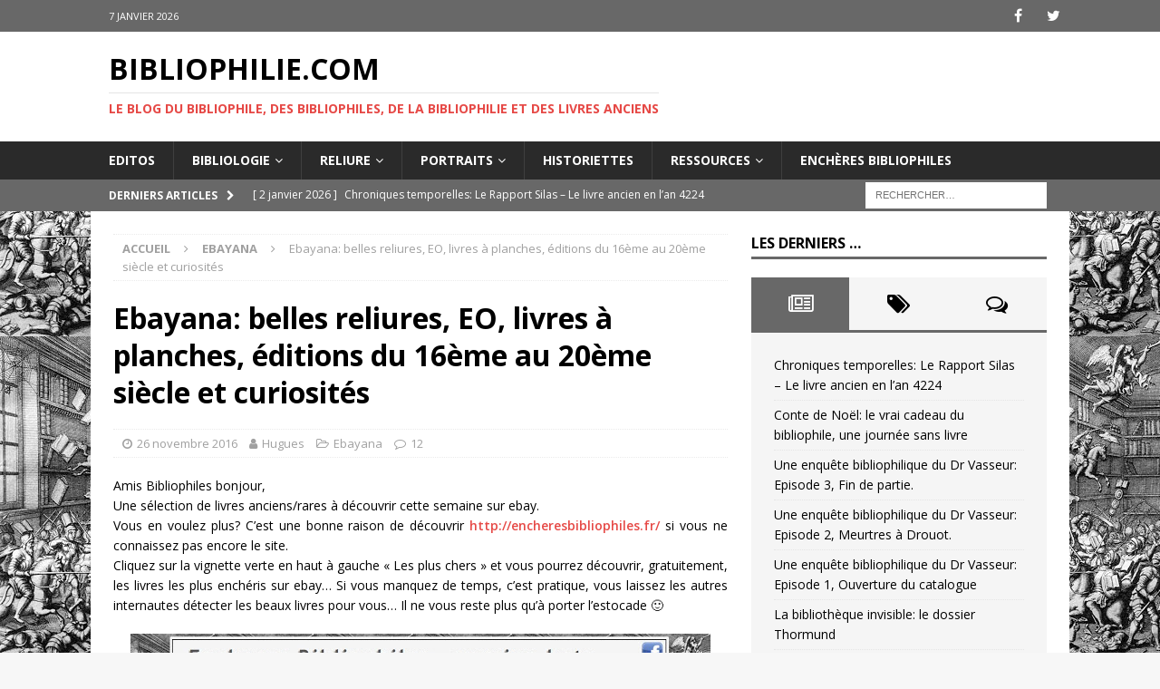

--- FILE ---
content_type: text/html; charset=UTF-8
request_url: https://bibliophilie.com/ebayana-belles-reliures-eo-livres-a-planches-editions-du-16eme-au-20eme-siecle-et-curiosites-35/
body_size: 30265
content:
<!DOCTYPE html>
<html class="no-js mh-one-sb" dir="ltr" lang="fr-FR" prefix="og: https://ogp.me/ns#">
<head>
<meta charset="UTF-8">
<meta name="viewport" content="width=device-width, initial-scale=1.0">
<link rel="profile" href="http://gmpg.org/xfn/11" />
<link rel="pingback" href="https://bibliophilie.com/xmlrpc.php" />
<title>Ebayana: belles reliures, EO, livres à planches, éditions du 16ème au 20ème siècle et curiosités | Bibliophilie.com</title>

		<!-- All in One SEO 4.9.0 - aioseo.com -->
	<meta name="robots" content="max-image-preview:large" />
	<meta name="author" content="Hugues"/>
	<meta name="google-site-verification" content="8NXpCXi9wew2Qq2bzI9CyH1AJkazyoPOs1nZJmHX4ro" />
	<link rel="canonical" href="https://bibliophilie.com/ebayana-belles-reliures-eo-livres-a-planches-editions-du-16eme-au-20eme-siecle-et-curiosites-35/" />
	<meta name="generator" content="All in One SEO (AIOSEO) 4.9.0" />
		<meta property="og:locale" content="fr_FR" />
		<meta property="og:site_name" content="Bibliophilie.com | Le Blog du Bibliophile, des Bibliophiles, de la Bibliophilie et des Livres Anciens" />
		<meta property="og:type" content="article" />
		<meta property="og:title" content="Ebayana: belles reliures, EO, livres à planches, éditions du 16ème au 20ème siècle et curiosités | Bibliophilie.com" />
		<meta property="og:url" content="https://bibliophilie.com/ebayana-belles-reliures-eo-livres-a-planches-editions-du-16eme-au-20eme-siecle-et-curiosites-35/" />
		<meta property="article:published_time" content="2016-11-26T18:21:00+00:00" />
		<meta property="article:modified_time" content="2017-03-12T14:24:21+00:00" />
		<meta name="twitter:card" content="summary" />
		<meta name="twitter:title" content="Ebayana: belles reliures, EO, livres à planches, éditions du 16ème au 20ème siècle et curiosités | Bibliophilie.com" />
		<script type="application/ld+json" class="aioseo-schema">
			{"@context":"https:\/\/schema.org","@graph":[{"@type":"Article","@id":"https:\/\/bibliophilie.com\/ebayana-belles-reliures-eo-livres-a-planches-editions-du-16eme-au-20eme-siecle-et-curiosites-35\/#article","name":"Ebayana: belles reliures, EO, livres \u00e0 planches, \u00e9ditions du 16\u00e8me au 20\u00e8me si\u00e8cle et curiosit\u00e9s | Bibliophilie.com","headline":"Ebayana: belles reliures, EO, livres \u00e0 planches, \u00e9ditions du 16\u00e8me au 20\u00e8me si\u00e8cle et curiosit\u00e9s","author":{"@id":"https:\/\/bibliophilie.com\/author\/huguesouvrard\/#author"},"publisher":{"@id":"https:\/\/bibliophilie.com\/#organization"},"image":{"@type":"ImageObject","url":"https:\/\/bibliophilie.com\/wp-content\/uploads\/2016\/11\/eb-4.jpg","width":1381,"height":961},"datePublished":"2016-11-26T19:21:00+01:00","dateModified":"2017-03-12T15:24:21+01:00","inLanguage":"fr-FR","commentCount":12,"mainEntityOfPage":{"@id":"https:\/\/bibliophilie.com\/ebayana-belles-reliures-eo-livres-a-planches-editions-du-16eme-au-20eme-siecle-et-curiosites-35\/#webpage"},"isPartOf":{"@id":"https:\/\/bibliophilie.com\/ebayana-belles-reliures-eo-livres-a-planches-editions-du-16eme-au-20eme-siecle-et-curiosites-35\/#webpage"},"articleSection":"Ebayana"},{"@type":"BreadcrumbList","@id":"https:\/\/bibliophilie.com\/ebayana-belles-reliures-eo-livres-a-planches-editions-du-16eme-au-20eme-siecle-et-curiosites-35\/#breadcrumblist","itemListElement":[{"@type":"ListItem","@id":"https:\/\/bibliophilie.com#listItem","position":1,"name":"Accueil","item":"https:\/\/bibliophilie.com","nextItem":{"@type":"ListItem","@id":"https:\/\/bibliophilie.com\/category\/ebayana\/#listItem","name":"Ebayana"}},{"@type":"ListItem","@id":"https:\/\/bibliophilie.com\/category\/ebayana\/#listItem","position":2,"name":"Ebayana","item":"https:\/\/bibliophilie.com\/category\/ebayana\/","nextItem":{"@type":"ListItem","@id":"https:\/\/bibliophilie.com\/ebayana-belles-reliures-eo-livres-a-planches-editions-du-16eme-au-20eme-siecle-et-curiosites-35\/#listItem","name":"Ebayana: belles reliures, EO, livres \u00e0 planches, \u00e9ditions du 16\u00e8me au 20\u00e8me si\u00e8cle et curiosit\u00e9s"},"previousItem":{"@type":"ListItem","@id":"https:\/\/bibliophilie.com#listItem","name":"Accueil"}},{"@type":"ListItem","@id":"https:\/\/bibliophilie.com\/ebayana-belles-reliures-eo-livres-a-planches-editions-du-16eme-au-20eme-siecle-et-curiosites-35\/#listItem","position":3,"name":"Ebayana: belles reliures, EO, livres \u00e0 planches, \u00e9ditions du 16\u00e8me au 20\u00e8me si\u00e8cle et curiosit\u00e9s","previousItem":{"@type":"ListItem","@id":"https:\/\/bibliophilie.com\/category\/ebayana\/#listItem","name":"Ebayana"}}]},{"@type":"Organization","@id":"https:\/\/bibliophilie.com\/#organization","name":"Bibliophilie.com","description":"Le Blog du Bibliophile, des Bibliophiles, de la Bibliophilie et des Livres Anciens","url":"https:\/\/bibliophilie.com\/"},{"@type":"Person","@id":"https:\/\/bibliophilie.com\/author\/huguesouvrard\/#author","url":"https:\/\/bibliophilie.com\/author\/huguesouvrard\/","name":"Hugues"},{"@type":"WebPage","@id":"https:\/\/bibliophilie.com\/ebayana-belles-reliures-eo-livres-a-planches-editions-du-16eme-au-20eme-siecle-et-curiosites-35\/#webpage","url":"https:\/\/bibliophilie.com\/ebayana-belles-reliures-eo-livres-a-planches-editions-du-16eme-au-20eme-siecle-et-curiosites-35\/","name":"Ebayana: belles reliures, EO, livres \u00e0 planches, \u00e9ditions du 16\u00e8me au 20\u00e8me si\u00e8cle et curiosit\u00e9s | Bibliophilie.com","inLanguage":"fr-FR","isPartOf":{"@id":"https:\/\/bibliophilie.com\/#website"},"breadcrumb":{"@id":"https:\/\/bibliophilie.com\/ebayana-belles-reliures-eo-livres-a-planches-editions-du-16eme-au-20eme-siecle-et-curiosites-35\/#breadcrumblist"},"author":{"@id":"https:\/\/bibliophilie.com\/author\/huguesouvrard\/#author"},"creator":{"@id":"https:\/\/bibliophilie.com\/author\/huguesouvrard\/#author"},"image":{"@type":"ImageObject","url":"https:\/\/bibliophilie.com\/wp-content\/uploads\/2016\/11\/eb-4.jpg","@id":"https:\/\/bibliophilie.com\/ebayana-belles-reliures-eo-livres-a-planches-editions-du-16eme-au-20eme-siecle-et-curiosites-35\/#mainImage","width":1381,"height":961},"primaryImageOfPage":{"@id":"https:\/\/bibliophilie.com\/ebayana-belles-reliures-eo-livres-a-planches-editions-du-16eme-au-20eme-siecle-et-curiosites-35\/#mainImage"},"datePublished":"2016-11-26T19:21:00+01:00","dateModified":"2017-03-12T15:24:21+01:00"},{"@type":"WebSite","@id":"https:\/\/bibliophilie.com\/#website","url":"https:\/\/bibliophilie.com\/","name":"Bibliophilie.com","description":"Le Blog du Bibliophile, des Bibliophiles, de la Bibliophilie et des Livres Anciens","inLanguage":"fr-FR","publisher":{"@id":"https:\/\/bibliophilie.com\/#organization"}}]}
		</script>
		<!-- All in One SEO -->

<link rel='dns-prefetch' href='//stats.wp.com' />
<link rel='dns-prefetch' href='//fonts.googleapis.com' />
<link rel="alternate" type="application/rss+xml" title="Bibliophilie.com &raquo; Flux" href="https://bibliophilie.com/feed/" />
<link rel="alternate" type="application/rss+xml" title="Bibliophilie.com &raquo; Flux des commentaires" href="https://bibliophilie.com/comments/feed/" />
<link rel="alternate" type="application/rss+xml" title="Bibliophilie.com &raquo; Ebayana: belles reliures, EO, livres à planches, éditions du 16ème au 20ème siècle et curiosités Flux des commentaires" href="https://bibliophilie.com/ebayana-belles-reliures-eo-livres-a-planches-editions-du-16eme-au-20eme-siecle-et-curiosites-35/feed/" />
<link rel="alternate" title="oEmbed (JSON)" type="application/json+oembed" href="https://bibliophilie.com/wp-json/oembed/1.0/embed?url=https%3A%2F%2Fbibliophilie.com%2Febayana-belles-reliures-eo-livres-a-planches-editions-du-16eme-au-20eme-siecle-et-curiosites-35%2F" />
<link rel="alternate" title="oEmbed (XML)" type="text/xml+oembed" href="https://bibliophilie.com/wp-json/oembed/1.0/embed?url=https%3A%2F%2Fbibliophilie.com%2Febayana-belles-reliures-eo-livres-a-planches-editions-du-16eme-au-20eme-siecle-et-curiosites-35%2F&#038;format=xml" />
		<!-- This site uses the Google Analytics by MonsterInsights plugin v9.11.1 - Using Analytics tracking - https://www.monsterinsights.com/ -->
		<!-- Remarque : MonsterInsights n’est actuellement pas configuré sur ce site. Le propriétaire doit authentifier son compte Google Analytics dans les réglages de MonsterInsights.  -->
					<!-- No tracking code set -->
				<!-- / Google Analytics by MonsterInsights -->
		<style id='wp-img-auto-sizes-contain-inline-css' type='text/css'>
img:is([sizes=auto i],[sizes^="auto," i]){contain-intrinsic-size:3000px 1500px}
/*# sourceURL=wp-img-auto-sizes-contain-inline-css */
</style>
<style id='wp-emoji-styles-inline-css' type='text/css'>

	img.wp-smiley, img.emoji {
		display: inline !important;
		border: none !important;
		box-shadow: none !important;
		height: 1em !important;
		width: 1em !important;
		margin: 0 0.07em !important;
		vertical-align: -0.1em !important;
		background: none !important;
		padding: 0 !important;
	}
/*# sourceURL=wp-emoji-styles-inline-css */
</style>
<style id='wp-block-library-inline-css' type='text/css'>
:root{--wp-block-synced-color:#7a00df;--wp-block-synced-color--rgb:122,0,223;--wp-bound-block-color:var(--wp-block-synced-color);--wp-editor-canvas-background:#ddd;--wp-admin-theme-color:#007cba;--wp-admin-theme-color--rgb:0,124,186;--wp-admin-theme-color-darker-10:#006ba1;--wp-admin-theme-color-darker-10--rgb:0,107,160.5;--wp-admin-theme-color-darker-20:#005a87;--wp-admin-theme-color-darker-20--rgb:0,90,135;--wp-admin-border-width-focus:2px}@media (min-resolution:192dpi){:root{--wp-admin-border-width-focus:1.5px}}.wp-element-button{cursor:pointer}:root .has-very-light-gray-background-color{background-color:#eee}:root .has-very-dark-gray-background-color{background-color:#313131}:root .has-very-light-gray-color{color:#eee}:root .has-very-dark-gray-color{color:#313131}:root .has-vivid-green-cyan-to-vivid-cyan-blue-gradient-background{background:linear-gradient(135deg,#00d084,#0693e3)}:root .has-purple-crush-gradient-background{background:linear-gradient(135deg,#34e2e4,#4721fb 50%,#ab1dfe)}:root .has-hazy-dawn-gradient-background{background:linear-gradient(135deg,#faaca8,#dad0ec)}:root .has-subdued-olive-gradient-background{background:linear-gradient(135deg,#fafae1,#67a671)}:root .has-atomic-cream-gradient-background{background:linear-gradient(135deg,#fdd79a,#004a59)}:root .has-nightshade-gradient-background{background:linear-gradient(135deg,#330968,#31cdcf)}:root .has-midnight-gradient-background{background:linear-gradient(135deg,#020381,#2874fc)}:root{--wp--preset--font-size--normal:16px;--wp--preset--font-size--huge:42px}.has-regular-font-size{font-size:1em}.has-larger-font-size{font-size:2.625em}.has-normal-font-size{font-size:var(--wp--preset--font-size--normal)}.has-huge-font-size{font-size:var(--wp--preset--font-size--huge)}.has-text-align-center{text-align:center}.has-text-align-left{text-align:left}.has-text-align-right{text-align:right}.has-fit-text{white-space:nowrap!important}#end-resizable-editor-section{display:none}.aligncenter{clear:both}.items-justified-left{justify-content:flex-start}.items-justified-center{justify-content:center}.items-justified-right{justify-content:flex-end}.items-justified-space-between{justify-content:space-between}.screen-reader-text{border:0;clip-path:inset(50%);height:1px;margin:-1px;overflow:hidden;padding:0;position:absolute;width:1px;word-wrap:normal!important}.screen-reader-text:focus{background-color:#ddd;clip-path:none;color:#444;display:block;font-size:1em;height:auto;left:5px;line-height:normal;padding:15px 23px 14px;text-decoration:none;top:5px;width:auto;z-index:100000}html :where(.has-border-color){border-style:solid}html :where([style*=border-top-color]){border-top-style:solid}html :where([style*=border-right-color]){border-right-style:solid}html :where([style*=border-bottom-color]){border-bottom-style:solid}html :where([style*=border-left-color]){border-left-style:solid}html :where([style*=border-width]){border-style:solid}html :where([style*=border-top-width]){border-top-style:solid}html :where([style*=border-right-width]){border-right-style:solid}html :where([style*=border-bottom-width]){border-bottom-style:solid}html :where([style*=border-left-width]){border-left-style:solid}html :where(img[class*=wp-image-]){height:auto;max-width:100%}:where(figure){margin:0 0 1em}html :where(.is-position-sticky){--wp-admin--admin-bar--position-offset:var(--wp-admin--admin-bar--height,0px)}@media screen and (max-width:600px){html :where(.is-position-sticky){--wp-admin--admin-bar--position-offset:0px}}

/*# sourceURL=wp-block-library-inline-css */
</style><style id='global-styles-inline-css' type='text/css'>
:root{--wp--preset--aspect-ratio--square: 1;--wp--preset--aspect-ratio--4-3: 4/3;--wp--preset--aspect-ratio--3-4: 3/4;--wp--preset--aspect-ratio--3-2: 3/2;--wp--preset--aspect-ratio--2-3: 2/3;--wp--preset--aspect-ratio--16-9: 16/9;--wp--preset--aspect-ratio--9-16: 9/16;--wp--preset--color--black: #000000;--wp--preset--color--cyan-bluish-gray: #abb8c3;--wp--preset--color--white: #ffffff;--wp--preset--color--pale-pink: #f78da7;--wp--preset--color--vivid-red: #cf2e2e;--wp--preset--color--luminous-vivid-orange: #ff6900;--wp--preset--color--luminous-vivid-amber: #fcb900;--wp--preset--color--light-green-cyan: #7bdcb5;--wp--preset--color--vivid-green-cyan: #00d084;--wp--preset--color--pale-cyan-blue: #8ed1fc;--wp--preset--color--vivid-cyan-blue: #0693e3;--wp--preset--color--vivid-purple: #9b51e0;--wp--preset--gradient--vivid-cyan-blue-to-vivid-purple: linear-gradient(135deg,rgb(6,147,227) 0%,rgb(155,81,224) 100%);--wp--preset--gradient--light-green-cyan-to-vivid-green-cyan: linear-gradient(135deg,rgb(122,220,180) 0%,rgb(0,208,130) 100%);--wp--preset--gradient--luminous-vivid-amber-to-luminous-vivid-orange: linear-gradient(135deg,rgb(252,185,0) 0%,rgb(255,105,0) 100%);--wp--preset--gradient--luminous-vivid-orange-to-vivid-red: linear-gradient(135deg,rgb(255,105,0) 0%,rgb(207,46,46) 100%);--wp--preset--gradient--very-light-gray-to-cyan-bluish-gray: linear-gradient(135deg,rgb(238,238,238) 0%,rgb(169,184,195) 100%);--wp--preset--gradient--cool-to-warm-spectrum: linear-gradient(135deg,rgb(74,234,220) 0%,rgb(151,120,209) 20%,rgb(207,42,186) 40%,rgb(238,44,130) 60%,rgb(251,105,98) 80%,rgb(254,248,76) 100%);--wp--preset--gradient--blush-light-purple: linear-gradient(135deg,rgb(255,206,236) 0%,rgb(152,150,240) 100%);--wp--preset--gradient--blush-bordeaux: linear-gradient(135deg,rgb(254,205,165) 0%,rgb(254,45,45) 50%,rgb(107,0,62) 100%);--wp--preset--gradient--luminous-dusk: linear-gradient(135deg,rgb(255,203,112) 0%,rgb(199,81,192) 50%,rgb(65,88,208) 100%);--wp--preset--gradient--pale-ocean: linear-gradient(135deg,rgb(255,245,203) 0%,rgb(182,227,212) 50%,rgb(51,167,181) 100%);--wp--preset--gradient--electric-grass: linear-gradient(135deg,rgb(202,248,128) 0%,rgb(113,206,126) 100%);--wp--preset--gradient--midnight: linear-gradient(135deg,rgb(2,3,129) 0%,rgb(40,116,252) 100%);--wp--preset--font-size--small: 13px;--wp--preset--font-size--medium: 20px;--wp--preset--font-size--large: 36px;--wp--preset--font-size--x-large: 42px;--wp--preset--spacing--20: 0.44rem;--wp--preset--spacing--30: 0.67rem;--wp--preset--spacing--40: 1rem;--wp--preset--spacing--50: 1.5rem;--wp--preset--spacing--60: 2.25rem;--wp--preset--spacing--70: 3.38rem;--wp--preset--spacing--80: 5.06rem;--wp--preset--shadow--natural: 6px 6px 9px rgba(0, 0, 0, 0.2);--wp--preset--shadow--deep: 12px 12px 50px rgba(0, 0, 0, 0.4);--wp--preset--shadow--sharp: 6px 6px 0px rgba(0, 0, 0, 0.2);--wp--preset--shadow--outlined: 6px 6px 0px -3px rgb(255, 255, 255), 6px 6px rgb(0, 0, 0);--wp--preset--shadow--crisp: 6px 6px 0px rgb(0, 0, 0);}:where(.is-layout-flex){gap: 0.5em;}:where(.is-layout-grid){gap: 0.5em;}body .is-layout-flex{display: flex;}.is-layout-flex{flex-wrap: wrap;align-items: center;}.is-layout-flex > :is(*, div){margin: 0;}body .is-layout-grid{display: grid;}.is-layout-grid > :is(*, div){margin: 0;}:where(.wp-block-columns.is-layout-flex){gap: 2em;}:where(.wp-block-columns.is-layout-grid){gap: 2em;}:where(.wp-block-post-template.is-layout-flex){gap: 1.25em;}:where(.wp-block-post-template.is-layout-grid){gap: 1.25em;}.has-black-color{color: var(--wp--preset--color--black) !important;}.has-cyan-bluish-gray-color{color: var(--wp--preset--color--cyan-bluish-gray) !important;}.has-white-color{color: var(--wp--preset--color--white) !important;}.has-pale-pink-color{color: var(--wp--preset--color--pale-pink) !important;}.has-vivid-red-color{color: var(--wp--preset--color--vivid-red) !important;}.has-luminous-vivid-orange-color{color: var(--wp--preset--color--luminous-vivid-orange) !important;}.has-luminous-vivid-amber-color{color: var(--wp--preset--color--luminous-vivid-amber) !important;}.has-light-green-cyan-color{color: var(--wp--preset--color--light-green-cyan) !important;}.has-vivid-green-cyan-color{color: var(--wp--preset--color--vivid-green-cyan) !important;}.has-pale-cyan-blue-color{color: var(--wp--preset--color--pale-cyan-blue) !important;}.has-vivid-cyan-blue-color{color: var(--wp--preset--color--vivid-cyan-blue) !important;}.has-vivid-purple-color{color: var(--wp--preset--color--vivid-purple) !important;}.has-black-background-color{background-color: var(--wp--preset--color--black) !important;}.has-cyan-bluish-gray-background-color{background-color: var(--wp--preset--color--cyan-bluish-gray) !important;}.has-white-background-color{background-color: var(--wp--preset--color--white) !important;}.has-pale-pink-background-color{background-color: var(--wp--preset--color--pale-pink) !important;}.has-vivid-red-background-color{background-color: var(--wp--preset--color--vivid-red) !important;}.has-luminous-vivid-orange-background-color{background-color: var(--wp--preset--color--luminous-vivid-orange) !important;}.has-luminous-vivid-amber-background-color{background-color: var(--wp--preset--color--luminous-vivid-amber) !important;}.has-light-green-cyan-background-color{background-color: var(--wp--preset--color--light-green-cyan) !important;}.has-vivid-green-cyan-background-color{background-color: var(--wp--preset--color--vivid-green-cyan) !important;}.has-pale-cyan-blue-background-color{background-color: var(--wp--preset--color--pale-cyan-blue) !important;}.has-vivid-cyan-blue-background-color{background-color: var(--wp--preset--color--vivid-cyan-blue) !important;}.has-vivid-purple-background-color{background-color: var(--wp--preset--color--vivid-purple) !important;}.has-black-border-color{border-color: var(--wp--preset--color--black) !important;}.has-cyan-bluish-gray-border-color{border-color: var(--wp--preset--color--cyan-bluish-gray) !important;}.has-white-border-color{border-color: var(--wp--preset--color--white) !important;}.has-pale-pink-border-color{border-color: var(--wp--preset--color--pale-pink) !important;}.has-vivid-red-border-color{border-color: var(--wp--preset--color--vivid-red) !important;}.has-luminous-vivid-orange-border-color{border-color: var(--wp--preset--color--luminous-vivid-orange) !important;}.has-luminous-vivid-amber-border-color{border-color: var(--wp--preset--color--luminous-vivid-amber) !important;}.has-light-green-cyan-border-color{border-color: var(--wp--preset--color--light-green-cyan) !important;}.has-vivid-green-cyan-border-color{border-color: var(--wp--preset--color--vivid-green-cyan) !important;}.has-pale-cyan-blue-border-color{border-color: var(--wp--preset--color--pale-cyan-blue) !important;}.has-vivid-cyan-blue-border-color{border-color: var(--wp--preset--color--vivid-cyan-blue) !important;}.has-vivid-purple-border-color{border-color: var(--wp--preset--color--vivid-purple) !important;}.has-vivid-cyan-blue-to-vivid-purple-gradient-background{background: var(--wp--preset--gradient--vivid-cyan-blue-to-vivid-purple) !important;}.has-light-green-cyan-to-vivid-green-cyan-gradient-background{background: var(--wp--preset--gradient--light-green-cyan-to-vivid-green-cyan) !important;}.has-luminous-vivid-amber-to-luminous-vivid-orange-gradient-background{background: var(--wp--preset--gradient--luminous-vivid-amber-to-luminous-vivid-orange) !important;}.has-luminous-vivid-orange-to-vivid-red-gradient-background{background: var(--wp--preset--gradient--luminous-vivid-orange-to-vivid-red) !important;}.has-very-light-gray-to-cyan-bluish-gray-gradient-background{background: var(--wp--preset--gradient--very-light-gray-to-cyan-bluish-gray) !important;}.has-cool-to-warm-spectrum-gradient-background{background: var(--wp--preset--gradient--cool-to-warm-spectrum) !important;}.has-blush-light-purple-gradient-background{background: var(--wp--preset--gradient--blush-light-purple) !important;}.has-blush-bordeaux-gradient-background{background: var(--wp--preset--gradient--blush-bordeaux) !important;}.has-luminous-dusk-gradient-background{background: var(--wp--preset--gradient--luminous-dusk) !important;}.has-pale-ocean-gradient-background{background: var(--wp--preset--gradient--pale-ocean) !important;}.has-electric-grass-gradient-background{background: var(--wp--preset--gradient--electric-grass) !important;}.has-midnight-gradient-background{background: var(--wp--preset--gradient--midnight) !important;}.has-small-font-size{font-size: var(--wp--preset--font-size--small) !important;}.has-medium-font-size{font-size: var(--wp--preset--font-size--medium) !important;}.has-large-font-size{font-size: var(--wp--preset--font-size--large) !important;}.has-x-large-font-size{font-size: var(--wp--preset--font-size--x-large) !important;}
/*# sourceURL=global-styles-inline-css */
</style>

<style id='classic-theme-styles-inline-css' type='text/css'>
/*! This file is auto-generated */
.wp-block-button__link{color:#fff;background-color:#32373c;border-radius:9999px;box-shadow:none;text-decoration:none;padding:calc(.667em + 2px) calc(1.333em + 2px);font-size:1.125em}.wp-block-file__button{background:#32373c;color:#fff;text-decoration:none}
/*# sourceURL=/wp-includes/css/classic-themes.min.css */
</style>
<link rel='stylesheet' id='wp-components-css' href='https://bibliophilie.com/wp-includes/css/dist/components/style.min.css?ver=6.9' type='text/css' media='all' />
<link rel='stylesheet' id='wp-preferences-css' href='https://bibliophilie.com/wp-includes/css/dist/preferences/style.min.css?ver=6.9' type='text/css' media='all' />
<link rel='stylesheet' id='wp-block-editor-css' href='https://bibliophilie.com/wp-includes/css/dist/block-editor/style.min.css?ver=6.9' type='text/css' media='all' />
<link rel='stylesheet' id='popup-maker-block-library-style-css' href='https://bibliophilie.com/wp-content/plugins/popup-maker/dist/packages/block-library-style.css?ver=dbea705cfafe089d65f1' type='text/css' media='all' />
<link rel='stylesheet' id='mh-magazine-css' href='https://bibliophilie.com/wp-content/themes/mh-magazine/style.css?ver=3.7.0' type='text/css' media='all' />
<link rel='stylesheet' id='mh-magazine-child-css' href='https://bibliophilie.com/wp-content/themes/biblio-magazine/style.css?ver=6.9' type='text/css' media='all' />
<link rel='stylesheet' id='mh-font-awesome-css' href='https://bibliophilie.com/wp-content/themes/mh-magazine/includes/font-awesome.min.css' type='text/css' media='all' />
<link rel='stylesheet' id='mh-google-fonts-css' href='https://fonts.googleapis.com/css?family=Open+Sans:300,400,400italic,600,700' type='text/css' media='all' />
<link rel='stylesheet' id='jetpack-subscriptions-css' href='https://bibliophilie.com/wp-content/plugins/jetpack/_inc/build/subscriptions/subscriptions.min.css?ver=15.2' type='text/css' media='all' />
<link rel='stylesheet' id='popup-maker-site-css' href='//bibliophilie.com/wp-content/uploads/pum/pum-site-styles.css?generated=1756283382&#038;ver=1.21.5' type='text/css' media='all' />
<script type="text/javascript" src="https://bibliophilie.com/wp-includes/js/jquery/jquery.min.js?ver=3.7.1" id="jquery-core-js"></script>
<script type="text/javascript" src="https://bibliophilie.com/wp-includes/js/jquery/jquery-migrate.min.js?ver=3.4.1" id="jquery-migrate-js"></script>
<script type="text/javascript" src="https://bibliophilie.com/wp-content/themes/mh-magazine/js/scripts.js?ver=3.7.0" id="mh-scripts-js"></script>
<link rel="https://api.w.org/" href="https://bibliophilie.com/wp-json/" /><link rel="alternate" title="JSON" type="application/json" href="https://bibliophilie.com/wp-json/wp/v2/posts/1230" /><link rel="EditURI" type="application/rsd+xml" title="RSD" href="https://bibliophilie.com/xmlrpc.php?rsd" />
<meta name="generator" content="WordPress 6.9" />
<link rel='shortlink' href='https://bibliophilie.com/?p=1230' />
	<style>img#wpstats{display:none}</style>
				<script>
			jQuery(function($){ // document ready

			    $("a").filter(function () {
			        return this.hostname && this.hostname !== location.hostname;
			    }).each(function () {
			        $(this).attr({
			            target: "_blank",
			            title: "Visit " + this.href + " (click to open in a new window)"
			        });
			    });

			});
		</script>
	<style type="text/css">
.mh-widget-layout4 .mh-widget-title { background: #686868; background: rgba(104, 104, 104, 0.6); }
.mh-preheader, .mh-wide-layout .mh-subheader, .mh-ticker-title, .mh-main-nav li:hover, .mh-footer-nav, .slicknav_menu, .slicknav_btn, .slicknav_nav .slicknav_item:hover, .slicknav_nav a:hover, .mh-back-to-top, .mh-subheading, .entry-tags .fa, .entry-tags li:hover, .mh-widget-layout2 .mh-widget-title, .mh-widget-layout4 .mh-widget-title-inner, .mh-widget-layout4 .mh-footer-widget-title, .mh-widget-layout5 .mh-widget-title-inner, .mh-widget-layout6 .mh-widget-title, #mh-mobile .flex-control-paging li a.flex-active, .mh-image-caption, .mh-carousel-layout1 .mh-carousel-caption, .mh-tab-button.active, .mh-tab-button.active:hover, .mh-footer-widget .mh-tab-button.active, .mh-social-widget li:hover a, .mh-footer-widget .mh-social-widget li a, .mh-footer-widget .mh-author-bio-widget, .tagcloud a:hover, .mh-widget .tagcloud a:hover, .mh-footer-widget .tagcloud a:hover, .mh-posts-stacked-meta, .page-numbers:hover, .mh-loop-pagination .current, .mh-comments-pagination .current, .pagelink, a:hover .pagelink, input[type=submit], #infinite-handle span { background: #686868; }
.mh-main-nav-wrap .slicknav_nav ul, blockquote, .mh-widget-layout1 .mh-widget-title, .mh-widget-layout3 .mh-widget-title, .mh-widget-layout5 .mh-widget-title, .mh-widget-layout8 .mh-widget-title:after, #mh-mobile .mh-slider-caption, .mh-carousel-layout1, .mh-spotlight-widget, .mh-author-bio-widget, .mh-author-bio-title, .mh-author-bio-image-frame, .mh-video-widget, .mh-tab-buttons, .bypostauthor .mh-comment-meta, textarea:hover, input[type=text]:hover, input[type=email]:hover, input[type=tel]:hover, input[type=url]:hover { border-color: #686868; }
.mh-dropcap, .mh-carousel-layout1 .flex-direction-nav a, .mh-carousel-layout2 .mh-carousel-caption, .mh-posts-digest-small-category, .mh-posts-lineup-more, .bypostauthor .mh-comment-meta-author:after, .mh-comment-meta-links .comment-reply-link:before, #respond #cancel-comment-reply-link:before { color: #686868; }
.mh-meta, .mh-meta a, .mh-breadcrumb, .mh-breadcrumb a, .mh-user-data, .widget_rss .rss-date, .widget_rss cite { color: #a0a0a0; }
</style>
<!--[if lt IE 9]>
<script src="https://bibliophilie.com/wp-content/themes/mh-magazine/js/css3-mediaqueries.js"></script>
<![endif]-->
<style type="text/css" id="custom-background-css">
body.custom-background { background-image: url("https://bibliophilie.com/wp-content/uploads/2017/03/site-1.jpg"); background-position: left top; background-size: auto; background-repeat: repeat; background-attachment: scroll; }
</style>
			<style type="text/css" id="wp-custom-css">
			/* === POPUP BIBLIOPHILIE — version finale (close externe) === */

/* Voile derrière le popup */
.pum-overlay{
  background: rgba(0,0,0,.60) !important;
}

/* Boîte du popup */
.pum-container{
  position: relative;                /* nécessaire pour positionner FERMER */
  overflow: visible !important;      /* permet au bouton de sortir du cadre */
  max-width: 520px !important;
  padding: 26px !important;
  border-radius: 12px !important;
  background: #fff !important;
  box-shadow: 0 8px 30px rgba(0,0,0,.25) !important;
}

/* Titre (Jetpack h2 / h3) */
.pum-container .wp-block-jetpack-subscriptions h2,
.pum-container h2,
.pum-container h3{
  text-align: center !important;
  font-size: 22px !important;
  line-height: 1.25 !important;
  margin: 0 0 12px !important;
  color: #111 !important;
  font-weight: 700 !important;
}

/* Texte explicatif */
.pum-container .wp-block-jetpack-subscriptions > p,
.pum-container .jetpack_subscription_widget > p{
  text-align: center !important;
  font-size: 15px !important;
  line-height: 1.5 !important;
  color: #555 !important;
  margin: 0 0 14px !important;
}

/* Champ e-mail */
.pum-container input[type="email"]{
  width: 100% !important;
  padding: 12px !important;
  font-size: 16px !important;
  border: 1px solid #ccc !important;
  border-radius: 8px !important;
  margin-bottom: 14px !important;
  background: #fff !important;
  box-shadow: inset 0 1px 2px rgba(0,0,0,.06) !important;
}

/* Bouton s’abonner (bordeaux du site) */
.pum-container input[type="submit"]{
  width: 100% !important;
  padding: 12px 16px !important;
  background: #8B0000 !important;   /* bordeaux */
  color: #fff !important;
  border: none !important;
  border-radius: 8px !important;
  font-size: 16px !important;
  font-weight: 700 !important;
  cursor: pointer !important;
  transition: background .2s ease !important;
}
.pum-container input[type="submit"]:hover{
  background: #600000 !important;   /* bordeaux + sombre au survol */
}

/* Bouton FERMER — pastille à l’extérieur du popup (option B) */
.pum-container .pum-close{
  position: absolute !important;
  right: -12px !important;
  top: -12px !important;
  z-index: 9999 !important;
  background: #8B0000 !important;   /* bordeaux */
  color: #fff !important;
  font-weight: 700 !important;
  text-transform: uppercase !important;
  font-size: 12px !important;
  padding: 8px 10px !important;
  border-radius: 6px !important;
  box-shadow: 0 4px 10px rgba(0,0,0,.25) !important;
}




		</style>
		</head>
<body id="mh-mobile" class="wp-singular post-template-default single single-post postid-1230 single-format-standard custom-background wp-theme-mh-magazine wp-child-theme-biblio-magazine mh-wide-layout mh-right-sb mh-loop-layout1 mh-widget-layout1" itemscope="itemscope" itemtype="http://schema.org/WebPage">
<div class="mh-header-nav-mobile clearfix"></div>
	<div class="mh-preheader">
    	<div class="mh-container mh-container-inner mh-row clearfix">
							<div class="mh-header-bar-content mh-header-bar-top-left mh-col-2-3 clearfix">
											<div class="mh-header-date mh-header-date-top">
							7 janvier 2026						</div>
									</div>
										<div class="mh-header-bar-content mh-header-bar-top-right mh-col-1-3 clearfix">
											<nav class="mh-social-icons mh-social-nav mh-social-nav-top clearfix" itemscope="itemscope" itemtype="http://schema.org/SiteNavigationElement">
							<div class="menu-menu-social-container"><ul id="menu-menu-social" class="menu"><li id="menu-item-20438" class="menu-item menu-item-type-custom menu-item-object-custom menu-item-20438"><a href="https://www.facebook.com/Le-Blog-du-Bibliophile-523049127836665/?fref=ts"><i class="fa fa-mh-social"></i><span class="screen-reader-text">facebook</span></a></li>
<li id="menu-item-20439" class="menu-item menu-item-type-custom menu-item-object-custom menu-item-20439"><a href="https://twitter.com/Blog_Bibliophil"><i class="fa fa-mh-social"></i><span class="screen-reader-text">twitter</span></a></li>
</ul></div>						</nav>
									</div>
					</div>
	</div>
<header class="mh-header" itemscope="itemscope" itemtype="http://schema.org/WPHeader">
	<div class="mh-container mh-container-inner clearfix">
		<div class="mh-custom-header clearfix">
<div class="mh-header-columns mh-row clearfix">
<div class="mh-col-1-1 mh-site-identity">
<div class="mh-site-logo" role="banner" itemscope="itemscope" itemtype="http://schema.org/Brand">
<div class="mh-header-text">
<a class="mh-header-text-link" href="https://bibliophilie.com/" title="Bibliophilie.com" rel="home">
<h2 class="mh-header-title">Bibliophilie.com</h2>
<h3 class="mh-header-tagline">Le Blog du Bibliophile, des Bibliophiles, de la Bibliophilie et des Livres Anciens</h3>
</a>
</div>
</div>
</div>
</div>
</div>
	</div>
	<div class="mh-main-nav-wrap">
		<nav class="mh-navigation mh-main-nav mh-container mh-container-inner clearfix" itemscope="itemscope" itemtype="http://schema.org/SiteNavigationElement">
			<div class="menu-menu-principal-container"><ul id="menu-menu-principal" class="menu"><li id="menu-item-20290" class="menu-item menu-item-type-taxonomy menu-item-object-category menu-item-20290"><a href="https://bibliophilie.com/category/tribune/">Editos</a></li>
<li id="menu-item-20282" class="menu-item menu-item-type-taxonomy menu-item-object-category menu-item-has-children menu-item-20282"><a href="https://bibliophilie.com/category/bibliologie/">Bibliologie</a>
<ul class="sub-menu">
	<li id="menu-item-21123" class="menu-item menu-item-type-taxonomy menu-item-object-category menu-item-has-children menu-item-21123"><a href="https://bibliophilie.com/category/bibliologie/belles-images/">Belles images</a>
	<ul class="sub-menu">
		<li id="menu-item-21124" class="menu-item menu-item-type-taxonomy menu-item-object-category menu-item-21124"><a href="https://bibliophilie.com/category/bibliologie/belles-images/frontispices/">Frontispices</a></li>
	</ul>
</li>
	<li id="menu-item-20287" class="menu-item menu-item-type-taxonomy menu-item-object-category menu-item-has-children menu-item-20287"><a href="https://bibliophilie.com/category/livres/">Livres</a>
	<ul class="sub-menu">
		<li id="menu-item-20656" class="menu-item menu-item-type-taxonomy menu-item-object-category menu-item-20656"><a href="https://bibliophilie.com/category/livres/grands-livres/">Grands livres</a></li>
		<li id="menu-item-20655" class="menu-item menu-item-type-taxonomy menu-item-object-category menu-item-20655"><a href="https://bibliophilie.com/category/livres/curiosites/">Curiosités</a></li>
		<li id="menu-item-20679" class="menu-item menu-item-type-taxonomy menu-item-object-category menu-item-20679"><a href="https://bibliophilie.com/category/bibliologie/minuscules/">Minuscules</a></li>
	</ul>
</li>
	<li id="menu-item-21473" class="menu-item menu-item-type-taxonomy menu-item-object-category menu-item-21473"><a href="https://bibliophilie.com/category/bibliologie/bibliophilie-et-sciences/">Bibliophilie et Sciences</a></li>
	<li id="menu-item-21474" class="menu-item menu-item-type-taxonomy menu-item-object-category menu-item-21474"><a href="https://bibliophilie.com/category/bibliologie/bibliophilie-et-voyages/">Bibliophilie et Voyages</a></li>
	<li id="menu-item-20678" class="menu-item menu-item-type-taxonomy menu-item-object-category menu-item-20678"><a href="https://bibliophilie.com/category/bibliologie/bibliophilie-et-heraldique/">Bibliophilie et héraldique</a></li>
	<li id="menu-item-20683" class="menu-item menu-item-type-taxonomy menu-item-object-category menu-item-20683"><a href="https://bibliophilie.com/category/bibliologie/bibliophilie-et-occultisme/">Bibliophilie et occultisme</a></li>
	<li id="menu-item-20648" class="menu-item menu-item-type-taxonomy menu-item-object-category menu-item-has-children menu-item-20648"><a href="https://bibliophilie.com/category/bibliologie/societes-de-bibliophiles/">Sociétés de Bibliophiles</a>
	<ul class="sub-menu">
		<li id="menu-item-21532" class="menu-item menu-item-type-taxonomy menu-item-object-category menu-item-has-children menu-item-21532"><a href="https://bibliophilie.com/category/bibliologie/societes-de-bibliophiles/les-societes-americaines/">Les sociétés américaines</a>
		<ul class="sub-menu">
			<li id="menu-item-21111" class="menu-item menu-item-type-taxonomy menu-item-object-category menu-item-21111"><a href="https://bibliophilie.com/category/bibliologie/societes-de-bibliophiles/le-caxton-club/">Le Caxton Club</a></li>
			<li id="menu-item-21112" class="menu-item menu-item-type-taxonomy menu-item-object-category menu-item-21112"><a href="https://bibliophilie.com/category/bibliologie/societes-de-bibliophiles/le-grolier-club/">Le Grolier Club</a></li>
		</ul>
</li>
		<li id="menu-item-21533" class="menu-item menu-item-type-taxonomy menu-item-object-category menu-item-has-children menu-item-21533"><a href="https://bibliophilie.com/category/bibliologie/societes-de-bibliophiles/les-societes-francaises/">Les sociétés françaises</a>
		<ul class="sub-menu">
			<li id="menu-item-21113" class="menu-item menu-item-type-taxonomy menu-item-object-category menu-item-21113"><a href="https://bibliophilie.com/category/bibliologie/societes-de-bibliophiles/les-amis-du-livre/">Les Amis des Livres</a></li>
			<li id="menu-item-21115" class="menu-item menu-item-type-taxonomy menu-item-object-category menu-item-21115"><a href="https://bibliophilie.com/category/bibliologie/societes-de-bibliophiles/les-bibliophiles-francois/">Les Bibliophiles François</a></li>
			<li id="menu-item-21116" class="menu-item menu-item-type-taxonomy menu-item-object-category menu-item-21116"><a href="https://bibliophilie.com/category/bibliologie/societes-de-bibliophiles/les-bibliophiles-lyonnais/">Les Bibliophiles Lyonnais</a></li>
			<li id="menu-item-21114" class="menu-item menu-item-type-taxonomy menu-item-object-category menu-item-21114"><a href="https://bibliophilie.com/category/bibliologie/societes-de-bibliophiles/les-bibliophiles-de-reims/">Les Bibliophiles de Reims</a></li>
			<li id="menu-item-21117" class="menu-item menu-item-type-taxonomy menu-item-object-category menu-item-21117"><a href="https://bibliophilie.com/category/bibliologie/societes-de-bibliophiles/les-cent-bibliophiles/">Les Cent Bibliophiles</a></li>
			<li id="menu-item-21118" class="menu-item menu-item-type-taxonomy menu-item-object-category menu-item-21118"><a href="https://bibliophilie.com/category/bibliologie/societes-de-bibliophiles/cent-femmes-amies-des-livres/">Cent femmes amies des livres</a></li>
		</ul>
</li>
	</ul>
</li>
</ul>
</li>
<li id="menu-item-20289" class="menu-item menu-item-type-taxonomy menu-item-object-category menu-item-has-children menu-item-20289"><a href="https://bibliophilie.com/category/reliure/">Reliure</a>
<ul class="sub-menu">
	<li id="menu-item-20527" class="menu-item menu-item-type-taxonomy menu-item-object-category menu-item-has-children menu-item-20527"><a href="https://bibliophilie.com/category/reliure/grands-relieurs/">Relieurs d&rsquo;hier</a>
	<ul class="sub-menu">
		<li id="menu-item-20651" class="menu-item menu-item-type-taxonomy menu-item-object-category menu-item-has-children menu-item-20651"><a href="https://bibliophilie.com/category/reliure/grands-relieurs/relieurs-xviie-et-avant/">Relieurs XVIIe et avant</a>
		<ul class="sub-menu">
			<li id="menu-item-21106" class="menu-item menu-item-type-taxonomy menu-item-object-category menu-item-21106"><a href="https://bibliophilie.com/category/reliure/grands-relieurs/relieurs-xviie-et-avant/le-gascon/">Le Gascon</a></li>
			<li id="menu-item-21613" class="menu-item menu-item-type-taxonomy menu-item-object-category menu-item-21613"><a href="https://bibliophilie.com/category/reliure/grands-relieurs/relieurs-xviie-et-avant/antoine-ruette/">Antoine Ruette</a></li>
		</ul>
</li>
		<li id="menu-item-20652" class="menu-item menu-item-type-taxonomy menu-item-object-category menu-item-has-children menu-item-20652"><a href="https://bibliophilie.com/category/reliure/grands-relieurs/relieurs-xviiie/">Relieurs XVIIIe</a>
		<ul class="sub-menu">
			<li id="menu-item-21094" class="menu-item menu-item-type-taxonomy menu-item-object-category menu-item-21094"><a href="https://bibliophilie.com/category/reliure/grands-relieurs/relieurs-xviie-et-avant/caumont/">Le comte de Caumont</a></li>
			<li id="menu-item-20945" class="menu-item menu-item-type-taxonomy menu-item-object-category menu-item-20945"><a href="https://bibliophilie.com/category/reliure/grands-relieurs/relieurs-xviiie/derome/">Les Derôme</a></li>
			<li id="menu-item-21066" class="menu-item menu-item-type-taxonomy menu-item-object-category menu-item-21066"><a href="https://bibliophilie.com/category/reliure/grands-relieurs/relieurs-xviiie/dubuisson/">Pierre-Paul Dubuisson</a></li>
			<li id="menu-item-21038" class="menu-item menu-item-type-taxonomy menu-item-object-category menu-item-21038"><a href="https://bibliophilie.com/category/reliure/grands-relieurs/relieurs-xviiie/duplanil/">Les Duplanil</a></li>
			<li id="menu-item-21609" class="menu-item menu-item-type-taxonomy menu-item-object-category menu-item-21609"><a href="https://bibliophilie.com/category/reliure/grands-relieurs/relieurs-xviiie/augustin-du-seuil/">Augustin du Seuil</a></li>
			<li id="menu-item-21100" class="menu-item menu-item-type-taxonomy menu-item-object-category menu-item-21100"><a href="https://bibliophilie.com/category/reliure/grands-relieurs/relieurs-xviiie/messier/">Messier</a></li>
			<li id="menu-item-21605" class="menu-item menu-item-type-taxonomy menu-item-object-category menu-item-21605"><a href="https://bibliophilie.com/category/reliure/grands-relieurs/relieurs-xviiie/roger-payne/">Roger Payne</a></li>
		</ul>
</li>
		<li id="menu-item-20650" class="menu-item menu-item-type-taxonomy menu-item-object-category menu-item-has-children menu-item-20650"><a href="https://bibliophilie.com/category/reliure/grands-relieurs/relieurs-xixe/">Relieurs XIXe</a>
		<ul class="sub-menu">
			<li id="menu-item-21616" class="menu-item menu-item-type-taxonomy menu-item-object-category menu-item-21616"><a href="https://bibliophilie.com/category/reliure/grands-relieurs/relieurs-xixe/antoine-bauzonnet/">Antoine Bauzonnet</a></li>
			<li id="menu-item-21618" class="menu-item menu-item-type-taxonomy menu-item-object-category menu-item-21618"><a href="https://bibliophilie.com/category/reliure/grands-relieurs/relieurs-xixe/georges-boutigny/">Georges Boutigny</a></li>
			<li id="menu-item-21039" class="menu-item menu-item-type-taxonomy menu-item-object-category menu-item-21039"><a href="https://bibliophilie.com/category/reliure/grands-relieurs/relieurs-xixe/cape/">Charles Capé</a></li>
			<li id="menu-item-21037" class="menu-item menu-item-type-taxonomy menu-item-object-category menu-item-21037"><a href="https://bibliophilie.com/category/reliure/grands-relieurs/relieurs-xixe/duplanil-relieurs-xixe/">Les Duplanil</a></li>
			<li id="menu-item-21719" class="menu-item menu-item-type-taxonomy menu-item-object-category menu-item-21719"><a href="https://bibliophilie.com/category/reliure/grands-relieurs/relieurs-xixe/jean-engel/">Jean Engel</a></li>
			<li id="menu-item-21607" class="menu-item menu-item-type-taxonomy menu-item-object-category menu-item-21607"><a href="https://bibliophilie.com/category/reliure/grands-relieurs/relieurs-xixe/frederic-et-emile-fock/">Frédéric et Emile Fock</a></li>
			<li id="menu-item-21850" class="menu-item menu-item-type-taxonomy menu-item-object-category menu-item-21850"><a href="https://bibliophilie.com/category/reliure/grands-relieurs/relieurs-xixe/leon-gruel/">Léon Gruel</a></li>
			<li id="menu-item-21097" class="menu-item menu-item-type-taxonomy menu-item-object-category menu-item-21097"><a href="https://bibliophilie.com/category/reliure/grands-relieurs/relieurs-xixe/labitte/">Pierre François Labitte</a></li>
			<li id="menu-item-21025" class="menu-item menu-item-type-taxonomy menu-item-object-category menu-item-21025"><a href="https://bibliophilie.com/category/reliure/grands-relieurs/relieurs-xixe/lortic/">Pierre-Marcellin Lortic</a></li>
			<li id="menu-item-20944" class="menu-item menu-item-type-taxonomy menu-item-object-category menu-item-20944"><a href="https://bibliophilie.com/category/reliure/grands-relieurs/relieurs-xixe/marius-michel/">Henri Marius Michel</a></li>
			<li id="menu-item-21099" class="menu-item menu-item-type-taxonomy menu-item-object-category menu-item-21099"><a href="https://bibliophilie.com/category/reliure/grands-relieurs/relieurs-xixe/ruban/">Pétrus Ruban</a></li>
			<li id="menu-item-21104" class="menu-item menu-item-type-taxonomy menu-item-object-category menu-item-21104"><a href="https://bibliophilie.com/category/reliure/grands-relieurs/relieurs-xixe/simier/">René Simier</a></li>
			<li id="menu-item-21608" class="menu-item menu-item-type-taxonomy menu-item-object-category menu-item-21608"><a href="https://bibliophilie.com/category/reliure/grands-relieurs/relieurs-xixe/joseph-thouvenin/">Joseph Thouvenin</a></li>
			<li id="menu-item-21033" class="menu-item menu-item-type-taxonomy menu-item-object-category menu-item-21033"><a href="https://bibliophilie.com/category/reliure/grands-relieurs/relieurs-xixe/trautz/">Georges Trautz</a></li>
		</ul>
</li>
		<li id="menu-item-20653" class="menu-item menu-item-type-taxonomy menu-item-object-category menu-item-has-children menu-item-20653"><a href="https://bibliophilie.com/category/reliure/grands-relieurs/relieurs-xxe/">Relieurs XXe</a>
		<ul class="sub-menu">
			<li id="menu-item-21402" class="menu-item menu-item-type-taxonomy menu-item-object-category menu-item-21402"><a href="https://bibliophilie.com/category/reliure/relieurs/juan-argenta/">Juan Argenta</a></li>
			<li id="menu-item-21051" class="menu-item menu-item-type-taxonomy menu-item-object-category menu-item-21051"><a href="https://bibliophilie.com/category/reliure/grands-relieurs/relieurs-xxe/anita-cara-conti/">Anita Cara Conti</a></li>
			<li id="menu-item-21030" class="menu-item menu-item-type-taxonomy menu-item-object-category menu-item-21030"><a href="https://bibliophilie.com/category/reliure/grands-relieurs/relieurs-xxe/crette/">Georges Cretté</a></li>
			<li id="menu-item-21542" class="menu-item menu-item-type-taxonomy menu-item-object-category menu-item-21542"><a href="https://bibliophilie.com/category/reliure/grands-relieurs/relieurs-xxe/icilio-federico-joni-relieurs/">Icilio Federico Joni</a></li>
			<li id="menu-item-21705" class="menu-item menu-item-type-taxonomy menu-item-object-category menu-item-21705"><a href="https://bibliophilie.com/category/reliure/grands-relieurs/relieurs-xxe/charles-meunier/">Charles Meunier</a></li>
			<li id="menu-item-21029" class="menu-item menu-item-type-taxonomy menu-item-object-category menu-item-21029"><a href="https://bibliophilie.com/category/reliure/grands-relieurs/relieurs-xxe/noulhac/">Pierre Noulhac</a></li>
		</ul>
</li>
	</ul>
</li>
	<li id="menu-item-20530" class="menu-item menu-item-type-taxonomy menu-item-object-category menu-item-has-children menu-item-20530"><a href="https://bibliophilie.com/category/reliure/relieurs/">Relieurs contemporains</a>
	<ul class="sub-menu">
		<li id="menu-item-21663" class="menu-item menu-item-type-taxonomy menu-item-object-category menu-item-21663"><a href="https://bibliophilie.com/category/reliure/relieurs/francois-brindeau/">François Brindeau</a></li>
		<li id="menu-item-21050" class="menu-item menu-item-type-taxonomy menu-item-object-category menu-item-21050"><a href="https://bibliophilie.com/category/reliure/relieurs/jeanne-lauricella/">Jeanne Lauricella</a></li>
		<li id="menu-item-21056" class="menu-item menu-item-type-taxonomy menu-item-object-category menu-item-21056"><a href="https://bibliophilie.com/category/reliure/relieurs/maud-morel/">Maud Morel</a></li>
		<li id="menu-item-21049" class="menu-item menu-item-type-taxonomy menu-item-object-category menu-item-21049"><a href="https://bibliophilie.com/category/reliure/relieurs/atelier-moura/">Atelier Moura</a></li>
		<li id="menu-item-21054" class="menu-item menu-item-type-taxonomy menu-item-object-category menu-item-21054"><a href="https://bibliophilie.com/category/reliure/relieurs/fedora-ploge/">Fedora Ploge</a></li>
		<li id="menu-item-21052" class="menu-item menu-item-type-taxonomy menu-item-object-category menu-item-21052"><a href="https://bibliophilie.com/category/reliure/relieurs/atelier-sala-vidal/">Atelier Sala-Vidal</a></li>
		<li id="menu-item-21101" class="menu-item menu-item-type-taxonomy menu-item-object-category menu-item-21101"><a href="https://bibliophilie.com/category/reliure/relieurs/tarral/">Alain Tarral</a></li>
	</ul>
</li>
	<li id="menu-item-20526" class="menu-item menu-item-type-taxonomy menu-item-object-category menu-item-20526"><a href="https://bibliophilie.com/category/reliure/differents-types/">Différents types de reliures</a></li>
	<li id="menu-item-20616" class="menu-item menu-item-type-taxonomy menu-item-object-category menu-item-20616"><a href="https://bibliophilie.com/category/reliure/differents-types/">Techniques</a></li>
	<li id="menu-item-20645" class="menu-item menu-item-type-taxonomy menu-item-object-category menu-item-20645"><a href="https://bibliophilie.com/category/reliure/les-peaux/">Peaux</a></li>
	<li id="menu-item-20561" class="menu-item menu-item-type-taxonomy menu-item-object-category menu-item-20561"><a href="https://bibliophilie.com/category/livres/">Ex-Libris</a></li>
	<li id="menu-item-20666" class="menu-item menu-item-type-taxonomy menu-item-object-category menu-item-20666"><a href="https://bibliophilie.com/category/reliure/dorure/">Dorure</a></li>
	<li id="menu-item-20657" class="menu-item menu-item-type-taxonomy menu-item-object-category menu-item-20657"><a href="https://bibliophilie.com/category/reliure/papiers/">Papiers</a></li>
</ul>
</li>
<li id="menu-item-20288" class="menu-item menu-item-type-taxonomy menu-item-object-category menu-item-has-children menu-item-20288"><a href="https://bibliophilie.com/category/portraits/">Portraits</a>
<ul class="sub-menu">
	<li id="menu-item-20528" class="menu-item menu-item-type-taxonomy menu-item-object-category menu-item-has-children menu-item-20528"><a href="https://bibliophilie.com/category/portraits/bibliophiles/">Bibliophiles</a>
	<ul class="sub-menu">
		<li id="menu-item-20883" class="menu-item menu-item-type-taxonomy menu-item-object-category menu-item-has-children menu-item-20883"><a href="https://bibliophilie.com/category/portraits/bibliophiles/bibliophiles-dhier/">Bibliophiles d&rsquo;hier</a>
		<ul class="sub-menu">
			<li id="menu-item-21041" class="menu-item menu-item-type-taxonomy menu-item-object-category menu-item-has-children menu-item-21041"><a href="https://bibliophilie.com/category/portraits/bibliophiles/bibliophiles-dhier/bibliophiles-xviie-et-avant/">Bibliophiles XVIIe et avant</a>
			<ul class="sub-menu">
				<li id="menu-item-21109" class="menu-item menu-item-type-taxonomy menu-item-object-category menu-item-21109"><a href="https://bibliophilie.com/category/portraits/bibliophiles/bibliophiles-dhier/bibliophiles-xviie-et-avant/duodo/">Pierre Duodo</a></li>
				<li id="menu-item-21108" class="menu-item menu-item-type-taxonomy menu-item-object-category menu-item-21108"><a href="https://bibliophilie.com/category/portraits/bibliophiles/bibliophiles-dhier/bibliophiles-xviie-et-avant/grolier/">Jean Grolier</a></li>
			</ul>
</li>
			<li id="menu-item-21042" class="menu-item menu-item-type-taxonomy menu-item-object-category menu-item-21042"><a href="https://bibliophilie.com/category/portraits/bibliophiles/bibliophiles-dhier/bibliophiles-xviiie/">Bibliophiles XVIIIe</a></li>
			<li id="menu-item-21040" class="menu-item menu-item-type-taxonomy menu-item-object-category menu-item-has-children menu-item-21040"><a href="https://bibliophilie.com/category/portraits/bibliophiles/bibliophiles-dhier/bibliophiles-xixe/">Bibliophiles XIXe</a>
			<ul class="sub-menu">
				<li id="menu-item-21534" class="menu-item menu-item-type-taxonomy menu-item-object-category menu-item-21534"><a href="https://bibliophilie.com/category/portraits/bibliophiles/bibliophiles-dhier/bibliophiles-xixe/comte-de-lignerolles/">Comte de Lignerolles</a></li>
				<li id="menu-item-21110" class="menu-item menu-item-type-taxonomy menu-item-object-category menu-item-21110"><a href="https://bibliophilie.com/category/portraits/bibliophiles/bibliophiles-dhier/bibliophiles-xixe/duc-daumale/">Duc d&rsquo;Aumale</a></li>
				<li id="menu-item-21185" class="menu-item menu-item-type-taxonomy menu-item-object-category menu-item-21185"><a href="https://bibliophilie.com/category/portraits/bibliophiles/bibliophiles-dhier/bibliophiles-xixe/jules-francois-chenu/">Jules-François Chenu</a></li>
				<li id="menu-item-20659" class="menu-item menu-item-type-taxonomy menu-item-object-category menu-item-20659"><a href="https://bibliophilie.com/category/bibliologie/stanislas-de-guaita/">Stanislas de Guaïta</a></li>
				<li id="menu-item-20681" class="menu-item menu-item-type-taxonomy menu-item-object-category menu-item-20681"><a href="https://bibliophilie.com/category/bibliologie/octave-uzanne/">Octave Uzanne</a></li>
			</ul>
</li>
			<li id="menu-item-21043" class="menu-item menu-item-type-taxonomy menu-item-object-category menu-item-has-children menu-item-21043"><a href="https://bibliophilie.com/category/portraits/bibliophiles/bibliophiles-dhier/bibliophiles-xxe/">Bibliophiles XXe</a>
			<ul class="sub-menu">
				<li id="menu-item-21440" class="menu-item menu-item-type-taxonomy menu-item-object-category menu-item-21440"><a href="https://bibliophilie.com/category/portraits/bibliophiles/bibliophiles-dhier/bibliophiles-xxe/jean-bonna/">Jean Bonna</a></li>
				<li id="menu-item-22513" class="menu-item menu-item-type-taxonomy menu-item-object-category menu-item-22513"><a href="https://bibliophilie.com/category/portraits/bibliophiles/bibliophiles-dhier/bibliophiles-xxe/jerome-doucet/">Jérôme Doucet</a></li>
				<li id="menu-item-21273" class="menu-item menu-item-type-taxonomy menu-item-object-category menu-item-21273"><a href="https://bibliophilie.com/category/portraits/bibliophiles/bibliophiles-dhier/bibliophiles-xxe/charles-hayoit/">Charles Hayoit</a></li>
				<li id="menu-item-21447" class="menu-item menu-item-type-taxonomy menu-item-object-category menu-item-21447"><a href="https://bibliophilie.com/category/portraits/bibliophiles/bibliophiles-dhier/bibliophiles-xxe/jean-marchand/">Jean Marchand</a></li>
				<li id="menu-item-21184" class="menu-item menu-item-type-taxonomy menu-item-object-category menu-item-21184"><a href="https://bibliophilie.com/category/portraits/bibliophiles/bibliophiles-dhier/bibliophiles-xxe/paul-louis-weiller/">Paul-Louis Weiller</a></li>
			</ul>
</li>
		</ul>
</li>
		<li id="menu-item-20882" class="menu-item menu-item-type-taxonomy menu-item-object-category menu-item-20882"><a href="https://bibliophilie.com/category/portraits/bibliophiles/bibliophiles-daujourdhui/">Bibliophiles d&rsquo;aujourd&rsquo;hui</a></li>
	</ul>
</li>
	<li id="menu-item-20529" class="menu-item menu-item-type-taxonomy menu-item-object-category menu-item-has-children menu-item-20529"><a href="https://bibliophilie.com/category/portraits/libraires/">Libraires</a>
	<ul class="sub-menu">
		<li id="menu-item-20885" class="menu-item menu-item-type-taxonomy menu-item-object-category menu-item-has-children menu-item-20885"><a href="https://bibliophilie.com/category/portraits/libraires/libraires-dhier/">Libraires d&rsquo;hier</a>
		<ul class="sub-menu">
			<li id="menu-item-21206" class="menu-item menu-item-type-taxonomy menu-item-object-category menu-item-21206"><a href="https://bibliophilie.com/category/portraits/libraires/libraires-dhier/pierre-beres/">Pierre Bérès</a></li>
			<li id="menu-item-21211" class="menu-item menu-item-type-taxonomy menu-item-object-category menu-item-21211"><a href="https://bibliophilie.com/category/portraits/libraires/libraires-dhier/charles-chadenat/">Charles Chadenat</a></li>
			<li id="menu-item-21183" class="menu-item menu-item-type-taxonomy menu-item-object-category menu-item-21183"><a href="https://bibliophilie.com/category/portraits/libraires/libraires-dhier/edouard-rahir/">Edouard Rahir</a></li>
		</ul>
</li>
		<li id="menu-item-20884" class="menu-item menu-item-type-taxonomy menu-item-object-category menu-item-20884"><a href="https://bibliophilie.com/category/portraits/libraires/libraires-daujourdhui/">Libraires d&rsquo;aujourd&rsquo;hui</a></li>
	</ul>
</li>
</ul>
</li>
<li id="menu-item-20887" class="menu-item menu-item-type-taxonomy menu-item-object-category menu-item-20887"><a href="https://bibliophilie.com/category/historiettes/">Historiettes</a></li>
<li id="menu-item-20888" class="menu-item menu-item-type-taxonomy menu-item-object-category menu-item-has-children menu-item-20888"><a href="https://bibliophilie.com/category/ressources/">Ressources</a>
<ul class="sub-menu">
	<li id="menu-item-20889" class="menu-item menu-item-type-taxonomy menu-item-object-category menu-item-20889"><a href="https://bibliophilie.com/category/ressources/lexique/">Lexique</a></li>
	<li id="menu-item-20283" class="menu-item menu-item-type-taxonomy menu-item-object-category menu-item-has-children menu-item-20283"><a href="https://bibliophilie.com/category/conseils/">Conseils</a>
	<ul class="sub-menu">
		<li id="menu-item-20284" class="menu-item menu-item-type-taxonomy menu-item-object-category menu-item-20284"><a href="https://bibliophilie.com/category/conseils/acheter/">Acheter</a></li>
		<li id="menu-item-20285" class="menu-item menu-item-type-taxonomy menu-item-object-category menu-item-20285"><a href="https://bibliophilie.com/category/conseils/vendre/">Vendre</a></li>
	</ul>
</li>
	<li id="menu-item-20532" class="menu-item menu-item-type-taxonomy menu-item-object-category menu-item-20532"><a href="https://bibliophilie.com/category/agenda/">Agenda</a></li>
</ul>
</li>
<li id="menu-item-21464" class="menu-item menu-item-type-post_type menu-item-object-page menu-item-21464"><a href="https://bibliophilie.com/encheres-bibliophiles/">Enchères bibliophiles</a></li>
</ul></div>		</nav>
	</div>
	</header>
	<div class="mh-subheader">
		<div class="mh-container mh-container-inner mh-row clearfix">
							<div class="mh-header-bar-content mh-header-bar-bottom-left mh-col-2-3 clearfix">
											<div class="mh-header-ticker mh-header-ticker-bottom">
							<div class="mh-ticker-bottom">
			<div class="mh-ticker-title mh-ticker-title-bottom">
			Derniers articles<i class="fa fa-chevron-right"></i>		</div>
		<div class="mh-ticker-content mh-ticker-content-bottom">
		<ul id="mh-ticker-loop-bottom">				<li class="mh-ticker-item mh-ticker-item-bottom">
					<a href="https://bibliophilie.com/chroniques-temporelles-le-rapport-silas-le-livre-ancien-en-lan-4224/" title="Chroniques temporelles: Le Rapport Silas – Le livre ancien en l’an 4224">
						<span class="mh-ticker-item-date mh-ticker-item-date-bottom">
                        	[ 2 janvier 2026 ]                        </span>
						<span class="mh-ticker-item-title mh-ticker-item-title-bottom">
							Chroniques temporelles: Le Rapport Silas – Le livre ancien en l’an 4224						</span>
													<span class="mh-ticker-item-cat mh-ticker-item-cat-bottom">
								<i class="fa fa-caret-right"></i>
																Chroniques Temporelles							</span>
											</a>
				</li>				<li class="mh-ticker-item mh-ticker-item-bottom">
					<a href="https://bibliophilie.com/conte-de-noel-le-vrai-cadeau-du-bibliophile-une-journee-sans-livre/" title="Conte de Noël: le vrai cadeau du bibliophile, une journée sans livre">
						<span class="mh-ticker-item-date mh-ticker-item-date-bottom">
                        	[ 25 décembre 2025 ]                        </span>
						<span class="mh-ticker-item-title mh-ticker-item-title-bottom">
							Conte de Noël: le vrai cadeau du bibliophile, une journée sans livre						</span>
													<span class="mh-ticker-item-cat mh-ticker-item-cat-bottom">
								<i class="fa fa-caret-right"></i>
																Divers							</span>
											</a>
				</li>				<li class="mh-ticker-item mh-ticker-item-bottom">
					<a href="https://bibliophilie.com/une-enquete-bibliophilique-du-dr-vasseur-episode-3-fin-de-partie/" title="Une enquête bibliophilique du Dr Vasseur: Episode 3, Fin de partie.">
						<span class="mh-ticker-item-date mh-ticker-item-date-bottom">
                        	[ 22 décembre 2025 ]                        </span>
						<span class="mh-ticker-item-title mh-ticker-item-title-bottom">
							Une enquête bibliophilique du Dr Vasseur: Episode 3, Fin de partie.						</span>
													<span class="mh-ticker-item-cat mh-ticker-item-cat-bottom">
								<i class="fa fa-caret-right"></i>
																Divers							</span>
											</a>
				</li>				<li class="mh-ticker-item mh-ticker-item-bottom">
					<a href="https://bibliophilie.com/une-enquete-bibliophilique-du-dr-vasseur-episode-2-meurtres-a-drouot/" title="Une enquête bibliophilique du Dr Vasseur: Episode 2, Meurtres à Drouot.">
						<span class="mh-ticker-item-date mh-ticker-item-date-bottom">
                        	[ 21 décembre 2025 ]                        </span>
						<span class="mh-ticker-item-title mh-ticker-item-title-bottom">
							Une enquête bibliophilique du Dr Vasseur: Episode 2, Meurtres à Drouot.						</span>
													<span class="mh-ticker-item-cat mh-ticker-item-cat-bottom">
								<i class="fa fa-caret-right"></i>
																Divers							</span>
											</a>
				</li>				<li class="mh-ticker-item mh-ticker-item-bottom">
					<a href="https://bibliophilie.com/une-enquete-bibliophilique-du-dr-vasseur-episode-1-ouverture-du-catalogue/" title="Une enquête bibliophilique du Dr Vasseur: Episode 1, Ouverture du catalogue">
						<span class="mh-ticker-item-date mh-ticker-item-date-bottom">
                        	[ 20 décembre 2025 ]                        </span>
						<span class="mh-ticker-item-title mh-ticker-item-title-bottom">
							Une enquête bibliophilique du Dr Vasseur: Episode 1, Ouverture du catalogue						</span>
													<span class="mh-ticker-item-cat mh-ticker-item-cat-bottom">
								<i class="fa fa-caret-right"></i>
																Divers							</span>
											</a>
				</li>		</ul>
	</div>
</div>						</div>
									</div>
										<div class="mh-header-bar-content mh-header-bar-bottom-right mh-col-1-3 clearfix">
											<aside class="mh-header-search mh-header-search-bottom">
							<form role="search" method="get" class="search-form" action="https://bibliophilie.com/">
				<label>
					<span class="screen-reader-text">Rechercher :</span>
					<input type="search" class="search-field" placeholder="Rechercher…" value="" name="s" />
				</label>
				<input type="submit" class="search-submit" value="Rechercher" />
			</form>						</aside>
									</div>
					</div>
	</div>
<div class="mh-container mh-container-outer">
<div class="mh-wrapper clearfix">
	<div class="mh-main clearfix">
		<div id="main-content" class="mh-content" role="main" itemprop="mainContentOfPage"><nav class="mh-breadcrumb"><span itemscope itemtype="http://data-vocabulary.org/Breadcrumb"><a href="https://bibliophilie.com" itemprop="url"><span itemprop="title">Accueil</span></a></span><span class="mh-breadcrumb-delimiter"><i class="fa fa-angle-right"></i></span><span itemscope itemtype="http://data-vocabulary.org/Breadcrumb"><a href="https://bibliophilie.com/category/ebayana/" itemprop="url"><span itemprop="title">Ebayana</span></a></span><span class="mh-breadcrumb-delimiter"><i class="fa fa-angle-right"></i></span>Ebayana: belles reliures, EO, livres à planches, éditions du 16ème au 20ème siècle et curiosités</nav>
<article id="post-1230" class="post-1230 post type-post status-publish format-standard has-post-thumbnail hentry category-ebayana">
	<header class="entry-header clearfix"><h1 class="entry-title">Ebayana: belles reliures, EO, livres à planches, éditions du 16ème au 20ème siècle et curiosités</h1><p class="mh-meta entry-meta">
<span class="entry-meta-date updated"><i class="fa fa-clock-o"></i><a href="https://bibliophilie.com/2016/11/">26 novembre 2016</a></span>
<span class="entry-meta-author author vcard"><i class="fa fa-user"></i><a class="fn" href="https://bibliophilie.com/author/huguesouvrard/">Hugues</a></span>
<span class="entry-meta-categories"><i class="fa fa-folder-open-o"></i><a href="https://bibliophilie.com/category/ebayana/" rel="category tag">Ebayana</a></span>
<span class="entry-meta-comments"><i class="fa fa-comment-o"></i><a class="mh-comment-scroll" href="https://bibliophilie.com/ebayana-belles-reliures-eo-livres-a-planches-editions-du-16eme-au-20eme-siecle-et-curiosites-35/#mh-comments">12</a></span>
</p>
	</header>
		<div class="entry-content clearfix"><p>Amis Bibliophiles bonjour,<br />Une sélection de livres anciens/rares à découvrir cette semaine sur ebay.<br />Vous en voulez plus? C&rsquo;est une bonne raison de découvrir&nbsp;<a href="http://encheresbibliophiles.fr/">http://encheresbibliophiles.fr/</a>&nbsp;si vous ne connaissez pas encore le site.<br />Cliquez sur la vignette verte en haut à gauche « Les plus chers » et vous pourrez découvrir, gratuitement, les livres les plus enchéris sur ebay&#8230; Si vous manquez de temps, c&rsquo;est pratique, vous laissez les autres internautes détecter les beaux livres pour vous&#8230; Il ne vous reste plus qu&rsquo;à porter l&rsquo;estocade 🙂</p>
<p><a href="https://bibliophilie.com/wp-content/uploads/2016/11/eb-4.jpg"><img fetchpriority="high" decoding="async" height="444" src="https://bibliophilie.com/wp-content/uploads/2016/11/eb.jpg" width="640" /></a><br /><a href="https://bibliophilie.com/wp-content/uploads/2016/11/2524_122B252862529-4.jpg"><img decoding="async" height="261" src="https://bibliophilie.com/wp-content/uploads/2016/11/2524_122B252862529.jpg" width="320" /></a></p>
<p><a href="http://rover.ebay.com/rover/1/709-53476-19255-0/1?icep_ff3=2&amp;pub=5574687863&amp;toolid=10001&amp;campid=5337258240&amp;customid=&amp;icep_item=351910520724&amp;ipn=psmain&amp;icep_vectorid=229480&amp;kwid=902099&amp;mtid=824&amp;kw=lg">CHARLES PERRAULT GABRIEL FAERNE FABLES 100 FIGURES GRAVEES RARE LONDRES 1744 TRES BEL EXEMPLAIRE RELIURE EN PLEIN MAROQUIN SIGNEE</a><img decoding="async" src="http://rover.ebay.com/roverimp/1/709-53476-19255-0/1?ff3=2&amp;pub=5574687863&amp;toolid=10001&amp;campid=5337258240&amp;customid=&amp;item=351910520724&amp;mpt=[CACHEBUSTER]" /><br /><a href="https://bibliophilie.com/wp-content/uploads/2016/11/2524_12-4.jpg"><img decoding="async" height="240" src="https://bibliophilie.com/wp-content/uploads/2016/11/2524_12.jpg" width="320" /></a><br /><a href="https://bibliophilie.com/wp-content/uploads/2016/11/2524_122B252812529-4.jpg"><img loading="lazy" decoding="async" height="240" src="https://bibliophilie.com/wp-content/uploads/2016/11/2524_122B252812529.jpg" width="320" /></a><br /><a href="http://rover.ebay.com/rover/1/709-53476-19255-0/1?icep_ff3=2&amp;pub=5574687863&amp;toolid=10001&amp;campid=5337258240&amp;customid=&amp;icep_item=351908814732&amp;ipn=psmain&amp;icep_vectorid=229480&amp;kwid=902099&amp;mtid=824&amp;kw=lg">CHARLES PERRAULT CONTES 33 GRAVURES LABOUREUR LAURENCIN ALEXEIEFF MASEREEL ALIX TRES BEL EXEMPLAIRE RELIURE SIGNEE PLEIN MAROQUIN 1928</a><img decoding="async" src="http://rover.ebay.com/roverimp/1/709-53476-19255-0/1?ff3=2&amp;pub=5574687863&amp;toolid=10001&amp;campid=5337258240&amp;customid=&amp;item=351908814732&amp;mpt=[CACHEBUSTER]" /> </p>
<p><a href="http://rover.ebay.com/rover/1/709-53476-19255-0/1?icep_ff3=2&amp;pub=5574687863&amp;toolid=10001&amp;campid=5337258240&amp;customid=&amp;icep_item=391626667671&amp;ipn=psmain&amp;icep_vectorid=229480&amp;kwid=902099&amp;mtid=824&amp;kw=lg">La Fontaine Fables choisies 275 Gravures Oudry 1er tirage bibliophilie Mythique</a><img decoding="async" src="http://rover.ebay.com/roverimp/1/709-53476-19255-0/1?ff3=2&amp;pub=5574687863&amp;toolid=10001&amp;campid=5337258240&amp;customid=&amp;item=391626667671&amp;mpt=[CACHEBUSTER]" /> <br /><a href="https://bibliophilie.com/wp-content/uploads/2016/11/2524_122B252822529-4.jpg"><img loading="lazy" decoding="async" height="320" src="https://bibliophilie.com/wp-content/uploads/2016/11/2524_122B252822529.jpg" width="320" /></a><br /><a href="https://bibliophilie.com/wp-content/uploads/2016/11/2524_122B252832529-4.jpg"><img loading="lazy" decoding="async" height="320" src="https://bibliophilie.com/wp-content/uploads/2016/11/2524_122B252832529.jpg" width="320" /></a><br /><a href="http://rover.ebay.com/rover/1/709-53476-19255-0/1?icep_ff3=2&amp;pub=5574687863&amp;toolid=10001&amp;campid=5337258240&amp;customid=&amp;icep_item=122229960538&amp;ipn=psmain&amp;icep_vectorid=229480&amp;kwid=902099&amp;mtid=824&amp;kw=lg">POST INCUNABLE 1518 CHRONIQUE DE ENGUERRAND MONSTRELET FRANÇAIS GUERRE RELIURE ! bon exemplaire, très précieux ($22,500 sur abebooks)</a><img decoding="async" src="http://rover.ebay.com/roverimp/1/709-53476-19255-0/1?ff3=2&amp;pub=5574687863&amp;toolid=10001&amp;campid=5337258240&amp;customid=&amp;item=122229960538&amp;mpt=[CACHEBUSTER]" /> <br /><a href="https://bibliophilie.com/wp-content/uploads/2016/11/2524_122B252842529-4.jpg"><img loading="lazy" decoding="async" height="243" src="https://bibliophilie.com/wp-content/uploads/2016/11/2524_122B252842529.jpg" width="320" /></a><br /><a href="https://bibliophilie.com/wp-content/uploads/2016/11/2524_122B252852529-5.jpg"><img loading="lazy" decoding="async" height="224" src="https://bibliophilie.com/wp-content/uploads/2016/11/2524_122B252852529.jpg" width="320" /></a><br /><a href="http://rover.ebay.com/rover/1/709-53476-19255-0/1?icep_ff3=2&amp;pub=5574687863&amp;toolid=10001&amp;campid=5337258240&amp;customid=&amp;icep_item=381850050451&amp;ipn=psmain&amp;icep_vectorid=229480&amp;kwid=902099&amp;mtid=824&amp;kw=lg">RABELAIS 1543 EPISTOLA NUNCUPATORIA APHORISMORUM HIPPOCRATIS rare Lyon Grec</a><img decoding="async" src="http://rover.ebay.com/roverimp/1/709-53476-19255-0/1?ff3=2&amp;pub=5574687863&amp;toolid=10001&amp;campid=5337258240&amp;customid=&amp;item=381850050451&amp;mpt=[CACHEBUSTER]" /> </p>
<p><a href="http://rover.ebay.com/rover/1/709-53476-19255-0/1?icep_ff3=2&amp;pub=5574687863&amp;toolid=10001&amp;campid=5337258240&amp;customid=&amp;icep_item=381843645745&amp;ipn=psmain&amp;icep_vectorid=229480&amp;kwid=902099&amp;mtid=824&amp;kw=lg">OTTO BRUNFELS NOVI HERBARII 1536-40 BOTANIQUE Couleurs d&rsquo;époque 160 gravures</a><img decoding="async" src="http://rover.ebay.com/roverimp/1/709-53476-19255-0/1?ff3=2&amp;pub=5574687863&amp;toolid=10001&amp;campid=5337258240&amp;customid=&amp;item=381843645745&amp;mpt=[CACHEBUSTER]" /> <br /><a href="https://bibliophilie.com/wp-content/uploads/2016/11/2524_122B252862529-4.jpg"><img decoding="async" height="261" src="https://bibliophilie.com/wp-content/uploads/2016/11/2524_122B252862529.jpg" width="320" /></a><br /><a href="http://rover.ebay.com/rover/1/709-53476-19255-0/1?icep_ff3=2&amp;pub=5574687863&amp;toolid=10001&amp;campid=5337258240&amp;customid=&amp;icep_item=381843645745&amp;ipn=psmain&amp;icep_vectorid=229480&amp;kwid=902099&amp;mtid=824&amp;kw=lg">PIERRE BELON L&rsquo;HISTOIRE DE LA NATURE DES OISEAUX 1555 Ornithologie 123 gravures</a><img decoding="async" src="http://rover.ebay.com/roverimp/1/709-53476-19255-0/1?ff3=2&amp;pub=5574687863&amp;toolid=10001&amp;campid=5337258240&amp;customid=&amp;item=381843645745&amp;mpt=[CACHEBUSTER]" /> </p>
<p><a href="http://rover.ebay.com/rover/1/709-53476-19255-0/1?icep_ff3=2&amp;pub=5574687863&amp;toolid=10001&amp;campid=5337258240&amp;customid=&amp;icep_item=222315805049&amp;ipn=psmain&amp;icep_vectorid=229480&amp;kwid=902099&amp;mtid=824&amp;kw=lg">PH. ULSTED LE CIEL DES PHILOSOPHES 1550 Distillation Quintessence Or 52 gravures</a><img decoding="async" src="http://rover.ebay.com/roverimp/1/709-53476-19255-0/1?ff3=2&amp;pub=5574687863&amp;toolid=10001&amp;campid=5337258240&amp;customid=&amp;item=222315805049&amp;mpt=[CACHEBUSTER]" />  <br /><a href="https://bibliophilie.com/wp-content/uploads/2016/11/2524_122B252872529-8.jpg"><img loading="lazy" decoding="async" height="320" src="https://bibliophilie.com/wp-content/uploads/2016/11/2524_122B252872529.jpg" width="218" /></a><br /><a href="https://bibliophilie.com/wp-content/uploads/2016/11/2524_122B252882529-7.jpg"><img loading="lazy" decoding="async" height="256" src="https://bibliophilie.com/wp-content/uploads/2016/11/2524_122B252882529.jpg" width="320" /></a><br /><a href="http://rover.ebay.com/rover/1/709-53476-19255-0/1?icep_ff3=2&amp;pub=5574687863&amp;toolid=10001&amp;campid=5337258240&amp;customid=&amp;icep_item=232151771122&amp;ipn=psmain&amp;icep_vectorid=229480&amp;kwid=902099&amp;mtid=824&amp;kw=lg">EXCEPTIONNEL-Emile ZOLA -La Débâcle-E.O sur HOLLANDE, Superbe MAROQUIN de CHAMPS TRES BIEN relié du TEMPS de ZOLA ! ETOILES de MAROQUIN</a><img decoding="async" src="http://rover.ebay.com/roverimp/1/709-53476-19255-0/1?ff3=2&amp;pub=5574687863&amp;toolid=10001&amp;campid=5337258240&amp;customid=&amp;item=232151771122&amp;mpt=[CACHEBUSTER]" /> <br /><a href="https://bibliophilie.com/wp-content/uploads/2016/11/2524_122B252892529-5.jpg"><img loading="lazy" decoding="async" height="320" src="https://bibliophilie.com/wp-content/uploads/2016/11/2524_122B252892529.jpg" width="279" /></a><br /><a href="https://bibliophilie.com/wp-content/uploads/2016/11/2524_122B2528102529-5.jpg"><img loading="lazy" decoding="async" height="247" src="https://bibliophilie.com/wp-content/uploads/2016/11/2524_122B2528102529.jpg" width="320" /></a><br /><a href="http://rover.ebay.com/rover/1/709-53476-19255-0/1?icep_ff3=2&amp;pub=5574687863&amp;toolid=10001&amp;campid=5337258240&amp;customid=&amp;icep_item=232151840284&amp;ipn=psmain&amp;icep_vectorid=229480&amp;kwid=902099&amp;mtid=824&amp;kw=lg">D&rsquo;EXCEPTION -Neveu de Rameau- PLEIN MAROQUIN &amp; DOUBLURE !! &#8211; Ex. de ROBERT HOE ! RELIURE de CHAMBOLLE DURU !! 3 SUITES !! -PRESTIGIEUX !</a><img decoding="async" src="http://rover.ebay.com/roverimp/1/709-53476-19255-0/1?ff3=2&amp;pub=5574687863&amp;toolid=10001&amp;campid=5337258240&amp;customid=&amp;item=232151840284&amp;mpt=[CACHEBUSTER]" />  </p>
<p><a href="http://rover.ebay.com/rover/1/709-53476-19255-0/1?icep_ff3=2&amp;pub=5574687863&amp;toolid=10001&amp;campid=5337258240&amp;customid=&amp;icep_item=232152928820&amp;ipn=psmain&amp;icep_vectorid=229480&amp;kwid=902099&amp;mtid=824&amp;kw=lg">FORTUNIO -Plein MAROQUIN in4- Avec les ORIGINAUX des DESSINS EROTIQUES !!! &#8211; EXEMPLAIRE de l&rsquo;EDITEUR avec DESSINS &amp; GRAVURES SIGNées</a><img decoding="async" src="http://rover.ebay.com/roverimp/1/709-53476-19255-0/1?ff3=2&amp;pub=5574687863&amp;toolid=10001&amp;campid=5337258240&amp;customid=&amp;item=232152928820&amp;mpt=[CACHEBUSTER]" />  <br /><a href="https://bibliophilie.com/wp-content/uploads/2016/11/2524_122B2528112529-7.jpg"><img loading="lazy" decoding="async" height="312" src="https://bibliophilie.com/wp-content/uploads/2016/11/2524_122B2528112529.jpg" width="320" /></a><br /><a href="https://bibliophilie.com/wp-content/uploads/2016/11/2524_122B2528122529-5.jpg"><img loading="lazy" decoding="async" height="240" src="https://bibliophilie.com/wp-content/uploads/2016/11/2524_122B2528122529.jpg" width="320" /></a><br /><a href="http://rover.ebay.com/rover/1/709-53476-19255-0/1?icep_ff3=2&amp;pub=5574687863&amp;toolid=10001&amp;campid=5337258240&amp;customid=&amp;icep_item=282263952549&amp;ipn=psmain&amp;icep_vectorid=229480&amp;kwid=902099&amp;mtid=824&amp;kw=lg">RARE Introduction à la fortification 1695 NICOLAS DE FER 67 plans et cartes</a><img decoding="async" src="http://rover.ebay.com/roverimp/1/709-53476-19255-0/1?ff3=2&amp;pub=5574687863&amp;toolid=10001&amp;campid=5337258240&amp;customid=&amp;item=282263952549&amp;mpt=[CACHEBUSTER]" /> </p>
<p><a href="http://rover.ebay.com/rover/1/709-53476-19255-0/1?icep_ff3=2&amp;pub=5574687863&amp;toolid=10001&amp;campid=5337258240&amp;customid=&amp;icep_item=322332601739&amp;ipn=psmain&amp;icep_vectorid=229480&amp;kwid=902099&amp;mtid=824&amp;kw=lg">ENVOI AUTOGRAPHE Charles DE GAULLE Mémoires de Guerre 3/3 N°842 RELIURE MONTECOT</a><img decoding="async" src="http://rover.ebay.com/roverimp/1/709-53476-19255-0/1?ff3=2&amp;pub=5574687863&amp;toolid=10001&amp;campid=5337258240&amp;customid=&amp;item=322332601739&amp;mpt=[CACHEBUSTER]" /> <br /><a href="https://bibliophilie.com/wp-content/uploads/2016/11/2524_122B2528132529-5.jpg"><img loading="lazy" decoding="async" height="320" src="https://bibliophilie.com/wp-content/uploads/2016/11/2524_122B2528132529.jpg" width="213" /></a><br /><a href="https://bibliophilie.com/wp-content/uploads/2016/11/2524_122B2528142529-5.jpg"><img loading="lazy" decoding="async" height="231" src="https://bibliophilie.com/wp-content/uploads/2016/11/2524_122B2528142529.jpg" width="320" /></a><br /><a href="http://rover.ebay.com/rover/1/709-53476-19255-0/1?icep_ff3=2&amp;pub=5574687863&amp;toolid=10001&amp;campid=5337258240&amp;customid=&amp;icep_item=232152596052&amp;ipn=psmain&amp;icep_vectorid=229480&amp;kwid=902099&amp;mtid=824&amp;kw=lg">SOMPTUEUX &#8211; STEINLEN &amp; Richepin-CHANSONS des GUEUX- In-4 &#8211; 2 vol. PLEIN MAROQUIN E.O des Nouvelles Chansons ! GRAND PAPIER, 276 GRAVURES</a><img decoding="async" src="http://rover.ebay.com/roverimp/1/709-53476-19255-0/1?ff3=2&amp;pub=5574687863&amp;toolid=10001&amp;campid=5337258240&amp;customid=&amp;item=232152596052&amp;mpt=[CACHEBUSTER]" />  </p>
<p><a href="http://rover.ebay.com/rover/1/709-53476-19255-0/1?icep_ff3=2&amp;pub=5574687863&amp;toolid=10001&amp;campid=5337258240&amp;customid=&amp;icep_item=232152875097&amp;ipn=psmain&amp;icep_vectorid=229480&amp;kwid=902099&amp;mtid=824&amp;kw=lg">Roman GOTHIQUE / Roman NOIR- RARISSIMe &#8211; MYSTERES d&rsquo;UDOLPHE &#8211; 1808 &#8211; GRAVUREs RARISSIME EDITION avec de belles GRAVURES !</a><img decoding="async" src="http://rover.ebay.com/roverimp/1/709-53476-19255-0/1?ff3=2&amp;pub=5574687863&amp;toolid=10001&amp;campid=5337258240&amp;customid=&amp;item=232152875097&amp;mpt=[CACHEBUSTER]" /> <br /><a href="https://bibliophilie.com/wp-content/uploads/2016/11/2524_122B2528152529-4.jpg"><img loading="lazy" decoding="async" height="320" src="https://bibliophilie.com/wp-content/uploads/2016/11/2524_122B2528152529.jpg" width="224" /></a><br /><a href="https://bibliophilie.com/wp-content/uploads/2016/11/2524_122B2528162529-4.jpg"><img loading="lazy" decoding="async" height="320" src="https://bibliophilie.com/wp-content/uploads/2016/11/2524_122B2528162529.jpg" width="300" /></a><br /><a href="http://rover.ebay.com/rover/1/709-53476-19255-0/1?icep_ff3=2&amp;pub=5574687863&amp;toolid=10001&amp;campid=5337258240&amp;customid=&amp;icep_item=232151465519&amp;ipn=psmain&amp;icep_vectorid=229480&amp;kwid=902099&amp;mtid=824&amp;kw=lg">BIBLE de LOUVAIN &#8211; Nouveau Testament &#8211; 1572 &#8211; Plusieurs DIZAINES de GRAVURES !! Belles illustrations !</a><img decoding="async" src="http://rover.ebay.com/roverimp/1/709-53476-19255-0/1?ff3=2&amp;pub=5574687863&amp;toolid=10001&amp;campid=5337258240&amp;customid=&amp;item=232151465519&amp;mpt=[CACHEBUSTER]" /> </p>
<p><a href="http://rover.ebay.com/rover/1/709-53476-19255-0/1?icep_ff3=2&amp;pub=5574687863&amp;toolid=10001&amp;campid=5337258240&amp;customid=&amp;icep_item=232152881435&amp;ipn=psmain&amp;icep_vectorid=229480&amp;kwid=902099&amp;mtid=824&amp;kw=lg">LE MOINE de LEWIS &#8211; 1807 &#8211; GRAVUREs &#8211; 3 vol. &#8211; Roman GOTHIQUE / Roman noir- RARISSIME EDITION avec de belles GRAVURES ! BEL EX !</a><img decoding="async" src="http://rover.ebay.com/roverimp/1/709-53476-19255-0/1?ff3=2&amp;pub=5574687863&amp;toolid=10001&amp;campid=5337258240&amp;customid=&amp;item=232152881435&amp;mpt=[CACHEBUSTER]" /> <br /><a href="https://bibliophilie.com/wp-content/uploads/2016/11/2524_122B2528172529-4.jpg"><img loading="lazy" decoding="async" height="304" src="https://bibliophilie.com/wp-content/uploads/2016/11/2524_122B2528172529.jpg" width="320" /></a><br /><a href="https://bibliophilie.com/wp-content/uploads/2016/11/2524_122B2528182529-4.jpg"><img loading="lazy" decoding="async" height="240" src="https://bibliophilie.com/wp-content/uploads/2016/11/2524_122B2528182529.jpg" width="320" /></a><br /><a href="http://rover.ebay.com/rover/1/709-53476-19255-0/1?icep_ff3=2&amp;pub=5574687863&amp;toolid=10001&amp;campid=5337258240&amp;customid=&amp;icep_item=361836424281&amp;ipn=psmain&amp;icep_vectorid=229480&amp;kwid=902099&amp;mtid=824&amp;kw=lg">HORACE OEUVRES 3/3 RELIURE PLEIN MAROQUIN LEYDE 1629 D HENSIUS ELZEVIR ANTIQUITE</a><img decoding="async" src="http://rover.ebay.com/roverimp/1/709-53476-19255-0/1?ff3=2&amp;pub=5574687863&amp;toolid=10001&amp;campid=5337258240&amp;customid=&amp;item=361836424281&amp;mpt=[CACHEBUSTER]" />  </p>
<p><a href="http://rover.ebay.com/rover/1/709-53476-19255-0/1?icep_ff3=2&amp;pub=5574687863&amp;toolid=10001&amp;campid=5337258240&amp;customid=&amp;icep_item=232151498284&amp;ipn=psmain&amp;icep_vectorid=229480&amp;kwid=902099&amp;mtid=824&amp;kw=lg">&#8211; PLATON &#8211; Oeuvres &#8211; Lyon, 1550 &#8211; par Marsile FICIN ! -2 CHARMANTS VOLUMES !</a><img decoding="async" src="http://rover.ebay.com/roverimp/1/709-53476-19255-0/1?ff3=2&amp;pub=5574687863&amp;toolid=10001&amp;campid=5337258240&amp;customid=&amp;item=232151498284&amp;mpt=[CACHEBUSTER]" /> <br /><a href="https://bibliophilie.com/wp-content/uploads/2016/11/2524_122B2528192529-4.jpg"><img loading="lazy" decoding="async" height="243" src="https://bibliophilie.com/wp-content/uploads/2016/11/2524_122B2528192529.jpg" width="320" /></a><br /><a href="https://bibliophilie.com/wp-content/uploads/2016/11/2524_122B2528202529-3.jpg"><img loading="lazy" decoding="async" height="282" src="https://bibliophilie.com/wp-content/uploads/2016/11/2524_122B2528202529.jpg" width="320" /></a><br /><a href="http://rover.ebay.com/rover/1/709-53476-19255-0/1?icep_ff3=2&amp;pub=5574687863&amp;toolid=10001&amp;campid=5337258240&amp;customid=&amp;icep_item=232151866275&amp;ipn=psmain&amp;icep_vectorid=229480&amp;kwid=902099&amp;mtid=824&amp;kw=lg">SOMPTUEUX !! &#8211; Histoire des 4 Fils Aymon &#8211; E.O &#8211; 1883 &#8211; MAROQUIN &#8211; ART NOUVEAU TRES IMPORTANT dans l&rsquo;HISTOIRE de l&rsquo;IMPRIMERIE !!</a><img decoding="async" src="http://rover.ebay.com/roverimp/1/709-53476-19255-0/1?ff3=2&amp;pub=5574687863&amp;toolid=10001&amp;campid=5337258240&amp;customid=&amp;item=232151866275&amp;mpt=[CACHEBUSTER]" /> </p>
<p><a href="http://rover.ebay.com/rover/1/709-53476-19255-0/1?icep_ff3=2&amp;pub=5574687863&amp;toolid=10001&amp;campid=5337258240&amp;customid=&amp;icep_item=192033656468&amp;ipn=psmain&amp;icep_vectorid=229480&amp;kwid=902099&amp;mtid=824&amp;kw=lg">Grimoire PAPE HONORIUS secrets &amp; En chiridon pape 1660 &amp; 1670 ESOTERISME MAGIE MAGIE NOIRE RARE EXEMPLAIRE de ces 2 ouvrages</a><img decoding="async" src="http://rover.ebay.com/roverimp/1/709-53476-19255-0/1?ff3=2&amp;pub=5574687863&amp;toolid=10001&amp;campid=5337258240&amp;customid=&amp;item=192033656468&amp;mpt=[CACHEBUSTER]" /> <br /><a href="https://bibliophilie.com/wp-content/uploads/2016/11/2524_122B2528212529-5.jpg"><img loading="lazy" decoding="async" height="320" src="https://bibliophilie.com/wp-content/uploads/2016/11/2524_122B2528212529-1.jpg" width="213" /></a><br /><a href="https://bibliophilie.com/wp-content/uploads/2016/11/2524_122B2528222529-2.jpg"><img loading="lazy" decoding="async" height="320" src="https://bibliophilie.com/wp-content/uploads/2016/11/2524_122B2528222529.jpg" width="312" /></a><br /><a href="http://rover.ebay.com/rover/1/709-53476-19255-0/1?icep_ff3=2&amp;pub=5574687863&amp;toolid=10001&amp;campid=5337258240&amp;customid=&amp;icep_item=232151507151&amp;ipn=psmain&amp;icep_vectorid=229480&amp;kwid=902099&amp;mtid=824&amp;kw=lg">NOSTRADAMUS &#8211; Les Prophéties &#8211; 1792 &#8211; ESOTERISME, OCCULTISME, ASTROLOGIE &#8211; Belle &amp; Rare édition in-8 / BEL EXEMPLAIRE, BIEN relié</a><img decoding="async" src="http://rover.ebay.com/roverimp/1/709-53476-19255-0/1?ff3=2&amp;pub=5574687863&amp;toolid=10001&amp;campid=5337258240&amp;customid=&amp;item=232151507151&amp;mpt=[CACHEBUSTER]" /> </p>
<p><a href="http://rover.ebay.com/rover/1/709-53476-19255-0/1?icep_ff3=2&amp;pub=5574687863&amp;toolid=10001&amp;campid=5337258240&amp;customid=&amp;icep_item=381848759645&amp;ipn=psmain&amp;icep_vectorid=229480&amp;kwid=902099&amp;mtid=824&amp;kw=lg">FAUCHET 1581 RECUEIL DE L&rsquo;ORIGINE DE LA LANGUE ET POÉSIE FRANÇAISE E.O. Rare</a><img decoding="async" src="http://rover.ebay.com/roverimp/1/709-53476-19255-0/1?ff3=2&amp;pub=5574687863&amp;toolid=10001&amp;campid=5337258240&amp;customid=&amp;item=381848759645&amp;mpt=[CACHEBUSTER]" /> <br /><a href="https://bibliophilie.com/wp-content/uploads/2016/11/2524_122B2528232529-2.jpg"><img loading="lazy" decoding="async" height="202" src="https://bibliophilie.com/wp-content/uploads/2016/11/2524_122B2528232529.jpg" width="320" /></a><br /><a href="https://bibliophilie.com/wp-content/uploads/2016/11/2524_122B2528242529-2.jpg"><img loading="lazy" decoding="async" height="320" src="https://bibliophilie.com/wp-content/uploads/2016/11/2524_122B2528242529.jpg" width="195" /></a><br /><a href="http://rover.ebay.com/rover/1/709-53476-19255-0/1?icep_ff3=2&amp;pub=5574687863&amp;toolid=10001&amp;campid=5337258240&amp;customid=&amp;icep_item=232151543815&amp;ipn=psmain&amp;icep_vectorid=229480&amp;kwid=902099&amp;mtid=824&amp;kw=lg">AMOUR, GALANTERIE &#8211; LANDI, Les Questions Diverses &#8211; PARIS, 1599 &#8211; Curiosité Fort RARE livre du XVIe en FRANçAIS &#8211; COMPLET</a><img decoding="async" src="http://rover.ebay.com/roverimp/1/709-53476-19255-0/1?ff3=2&amp;pub=5574687863&amp;toolid=10001&amp;campid=5337258240&amp;customid=&amp;item=232151543815&amp;mpt=[CACHEBUSTER]" /> </p>
<p><a href="http://rover.ebay.com/rover/1/709-53476-19255-0/1?icep_ff3=2&amp;pub=5574687863&amp;toolid=10001&amp;campid=5337258240&amp;customid=&amp;icep_item=232152623009&amp;ipn=psmain&amp;icep_vectorid=229480&amp;kwid=902099&amp;mtid=824&amp;kw=lg">Swift &#8211; VOYAGES de GULLIVER &#8211; Précieuse édition de 1727 &#8211; 2 vol. &#8211; 4 GRAVURES &#8211;</a><img decoding="async" src="http://rover.ebay.com/roverimp/1/709-53476-19255-0/1?ff3=2&amp;pub=5574687863&amp;toolid=10001&amp;campid=5337258240&amp;customid=&amp;item=232152623009&amp;mpt=[CACHEBUSTER]" /> <br /><a href="https://bibliophilie.com/wp-content/uploads/2016/11/2524_122B2528252529-2.jpg"><img loading="lazy" decoding="async" height="320" src="https://bibliophilie.com/wp-content/uploads/2016/11/2524_122B2528252529.jpg" width="188" /></a><br /><a href="https://bibliophilie.com/wp-content/uploads/2016/11/2524_122B2528262529-4.jpg"><img loading="lazy" decoding="async" height="320" src="https://bibliophilie.com/wp-content/uploads/2016/11/2524_122B2528262529-1.jpg" width="200" /></a><br /><a href="http://rover.ebay.com/rover/1/709-53476-19255-0/1?icep_ff3=2&amp;pub=5574687863&amp;toolid=10001&amp;campid=5337258240&amp;customid=&amp;icep_item=142190939328&amp;ipn=psmain&amp;icep_vectorid=229480&amp;kwid=902099&amp;mtid=824&amp;kw=lg">RARE- en 1 VOLUME:3 LIVRES ARISTOTE PROBLEMATA,FLORES,SENTENTIAE1558,1560,1558 3 impressions de Jérôme De MARNEF Paris ,reliure plein</a><img decoding="async" src="http://rover.ebay.com/roverimp/1/709-53476-19255-0/1?ff3=2&amp;pub=5574687863&amp;toolid=10001&amp;campid=5337258240&amp;customid=&amp;item=142190939328&amp;mpt=[CACHEBUSTER]" /> </p>
<p><a href="http://rover.ebay.com/rover/1/709-53476-19255-0/1?icep_ff3=2&amp;pub=5574687863&amp;toolid=10001&amp;campid=5337258240&amp;customid=&amp;icep_item=282263984540&amp;ipn=psmain&amp;icep_vectorid=229480&amp;kwid=902099&amp;mtid=824&amp;kw=lg">VOYAGE À CAYENNE EN AMÉRIQUE ET CHEZ LES ANTHROPOPHAGES ESCLAVAGE PITOU 1805</a><img decoding="async" src="http://rover.ebay.com/roverimp/1/709-53476-19255-0/1?ff3=2&amp;pub=5574687863&amp;toolid=10001&amp;campid=5337258240&amp;customid=&amp;item=282263984540&amp;mpt=[CACHEBUSTER]" /> <br /><a href="https://bibliophilie.com/wp-content/uploads/2016/11/2524_122B2528272529-2.jpg"><img loading="lazy" decoding="async" height="320" src="https://bibliophilie.com/wp-content/uploads/2016/11/2524_122B2528272529.jpg" width="240" /></a><br /><a href="https://bibliophilie.com/wp-content/uploads/2016/11/2524_122B2528282529-2.jpg"><img loading="lazy" decoding="async" height="320" src="https://bibliophilie.com/wp-content/uploads/2016/11/2524_122B2528282529.jpg" width="213" /></a><br /><a href="http://rover.ebay.com/rover/1/709-53476-19255-0/1?icep_ff3=2&amp;pub=5574687863&amp;toolid=10001&amp;campid=5337258240&amp;customid=&amp;icep_item=322332608331&amp;ipn=psmain&amp;icep_vectorid=229480&amp;kwid=902099&amp;mtid=824&amp;kw=lg">SUPERBE RELIURE Mosaiquée de Charles MEUNIER Exemplaire sur chine N° THEURIET</a><img decoding="async" src="http://rover.ebay.com/roverimp/1/709-53476-19255-0/1?ff3=2&amp;pub=5574687863&amp;toolid=10001&amp;campid=5337258240&amp;customid=&amp;item=322332608331&amp;mpt=[CACHEBUSTER]" /> <br /><a href="https://bibliophilie.com/wp-content/uploads/2016/11/2524_122B2528292529-1.jpg"><img loading="lazy" decoding="async" height="320" src="https://bibliophilie.com/wp-content/uploads/2016/11/2524_122B2528292529.jpg" width="271" /></a><br /><a href="http://rover.ebay.com/rover/1/709-53476-19255-0/1?icep_ff3=2&amp;pub=5574687863&amp;toolid=10001&amp;campid=5337258240&amp;customid=&amp;icep_item=142180906995&amp;ipn=psmain&amp;icep_vectorid=229480&amp;kwid=902099&amp;mtid=824&amp;kw=lg">BOUCHER. Vénus et Cupidon. Pastel XVIIIè/XIXè. Beau CADRE du XVIIIè en bois doré</a><img decoding="async" src="http://rover.ebay.com/roverimp/1/709-53476-19255-0/1?ff3=2&amp;pub=5574687863&amp;toolid=10001&amp;campid=5337258240&amp;customid=&amp;item=142180906995&amp;mpt=[CACHEBUSTER]" /> </p>
<p>H </p>
<div class="mh-social-bottom">
<div class="mh-share-buttons clearfix">
	<a class="mh-facebook" href="#" onclick="window.open('https://www.facebook.com/sharer.php?u=https%3A%2F%2Fbibliophilie.com%2Febayana-belles-reliures-eo-livres-a-planches-editions-du-16eme-au-20eme-siecle-et-curiosites-35%2F&t=Ebayana%3A+belles+reliures%2C+EO%2C+livres+%C3%A0+planches%2C+%C3%A9ditions+du+16%C3%A8me+au+20%C3%A8me+si%C3%A8cle+et+curiosit%C3%A9s', 'facebookShare', 'width=626,height=436'); return false;" title="Partager sur Facebook">
		<span class="mh-share-button"><i class="fa fa-facebook"></i></span>
	</a>
	<a class="mh-twitter" href="#" onclick="window.open('https://twitter.com/share?text=Ebayana%3A+belles+reliures%2C+EO%2C+livres+%C3%A0+planches%2C+%C3%A9ditions+du+16%C3%A8me+au+20%C3%A8me+si%C3%A8cle+et+curiosit%C3%A9s:&url=https%3A%2F%2Fbibliophilie.com%2Febayana-belles-reliures-eo-livres-a-planches-editions-du-16eme-au-20eme-siecle-et-curiosites-35%2F', 'twitterShare', 'width=626,height=436'); return false;" title="Tweeter cet article">
		<span class="mh-share-button"><i class="fa fa-twitter"></i></span>
	</a>
	<a class="mh-pinterest" href="#" onclick="window.open('https://pinterest.com/pin/create/button/?url=https%3A%2F%2Fbibliophilie.com%2Febayana-belles-reliures-eo-livres-a-planches-editions-du-16eme-au-20eme-siecle-et-curiosites-35%2F&media=https://bibliophilie.com/wp-content/uploads/2016/11/eb-4.jpg&description=Ebayana%3A+belles+reliures%2C+EO%2C+livres+%C3%A0+planches%2C+%C3%A9ditions+du+16%C3%A8me+au+20%C3%A8me+si%C3%A8cle+et+curiosit%C3%A9s', 'pinterestShare', 'width=750,height=350'); return false;" title="Pin cet article">
		<span class="mh-share-button"><i class="fa fa-pinterest"></i></span>
	</a>
	<a class="mh-googleplus" href="#" onclick="window.open('https://plusone.google.com/_/+1/confirm?hl=en-US&url=https%3A%2F%2Fbibliophilie.com%2Febayana-belles-reliures-eo-livres-a-planches-editions-du-16eme-au-20eme-siecle-et-curiosites-35%2F', 'googleShare', 'width=626,height=436'); return false;" title="Partager sur Google+" target="_blank">
		<span class="mh-share-button"><i class="fa fa-google-plus"></i></span>
	</a>
	<a class="mh-email" href="mailto:?subject=Ebayana%3A%20belles%20reliures%2C%20EO%2C%20livres%20%C3%A0%20planches%2C%20%C3%A9ditions%20du%2016%C3%A8me%20au%2020%C3%A8me%20si%C3%A8cle%20et%20curiosit%C3%A9s&amp;body=https%3A%2F%2Fbibliophilie.com%2Febayana-belles-reliures-eo-livres-a-planches-editions-du-16eme-au-20eme-siecle-et-curiosites-35%2F" title="Send this article to a friend" target="_blank">
		<span class="mh-share-button"><i class="fa fa-envelope-o"></i></span>
	</a>
</div></div>
	</div></article><nav class="mh-post-nav mh-row clearfix" itemscope="itemscope" itemtype="http://schema.org/SiteNavigationElement">
<div class="mh-col-1-2 mh-post-nav-item mh-post-nav-prev">
<a href="https://bibliophilie.com/le-retour-de-lexemplaire-des-miserables-avec-envoi-a-burty-chez-alde-apres-un-passage-sur-ebay/" rel="prev"><img width="80" height="60" src="https://bibliophilie.com/wp-content/uploads/2016/11/burty-1-80x60.jpg" class="attachment-mh-magazine-small size-mh-magazine-small wp-post-image" alt="" decoding="async" loading="lazy" srcset="https://bibliophilie.com/wp-content/uploads/2016/11/burty-1-80x60.jpg 80w, https://bibliophilie.com/wp-content/uploads/2016/11/burty-1-678x509.jpg 678w, https://bibliophilie.com/wp-content/uploads/2016/11/burty-1-326x245.jpg 326w" sizes="auto, (max-width: 80px) 100vw, 80px" /><span>Précédent</span><p>Le retour de l&rsquo;exemplaire des Misérables, avec envoi à Burty, chez Alde, après un passage sur ebay</p></a></div>
<div class="mh-col-1-2 mh-post-nav-item mh-post-nav-next">
<a href="https://bibliophilie.com/vol-de-livres-raymond-william-fidel-lexpert-et-la-durham-ou-les-tragiques-aventures-biblio-kleptomanes-de-raymond-scott/" rel="next"><img width="80" height="60" src="https://bibliophilie.com/wp-content/uploads/2016/11/raymondscott3-1-80x60.jpg" class="attachment-mh-magazine-small size-mh-magazine-small wp-post-image" alt="" decoding="async" loading="lazy" srcset="https://bibliophilie.com/wp-content/uploads/2016/11/raymondscott3-1-80x60.jpg 80w, https://bibliophilie.com/wp-content/uploads/2016/11/raymondscott3-1-326x245.jpg 326w" sizes="auto, (max-width: 80px) 100vw, 80px" /><span>Suivant</span><p>Vol de livres: Raymond, William, Fidel, l&rsquo;expert et la Durham ou les tragiques aventures biblio-kleptomanes de Raymond Scott</p></a></div>
</nav>
		<div id="mh-comments" class="mh-comments-wrap">
			<h4 class="mh-widget-title">
				<span class="mh-widget-title-inner">
					12 Commentaires				</span>
			</h4>
			<ol class="commentlist mh-comment-list">
						<li id="comment-13813" class="comment byuser comment-author-huguesouvrard bypostauthor even thread-even depth-1 mh-comment-item">
			<article id="div-comment-13813" class="mh-comment-body">
				<footer class="mh-comment-footer clearfix">
					<figure class="mh-comment-gravatar">
											</figure>
					<div class="mh-meta mh-comment-meta">
						<div class="vcard author mh-comment-meta-author">
							<span class="fn"><a href="https://www.blogger.com/profile/12582356970021393375" class="url" rel="ugc external nofollow">Hugues</a></span>
						</div>
						<a class="mh-comment-meta-date" href="https://bibliophilie.com/ebayana-belles-reliures-eo-livres-a-planches-editions-du-16eme-au-20eme-siecle-et-curiosites-35/#comment-13813">
							30 novembre 2016 &aacute; 11 h 53 min						</a>
					</div>
				</footer>
								<div class="entry-content mh-comment-content">
					<p>Je vais l&#39;acheter et mettre l&#39;envoi dans mon exemplaire des Misérables!<br />Bingo!<br />🙂<br />Hugues</p>
				</div>
				<div class="mh-meta mh-comment-meta-links"><a rel="nofollow" class="comment-reply-link" href="#comment-13813" data-commentid="13813" data-postid="1230" data-belowelement="comment-13813" data-respondelement="respond" data-replyto="Répondre à Hugues" aria-label="Répondre à Hugues">Répondre</a>                </div>
			</article></li><!-- #comment-## -->
		<li id="comment-6966" class="comment odd alt thread-odd thread-alt depth-1 mh-comment-item">
			<article id="div-comment-6966" class="mh-comment-body">
				<footer class="mh-comment-footer clearfix">
					<figure class="mh-comment-gravatar">
											</figure>
					<div class="mh-meta mh-comment-meta">
						<div class="vcard author mh-comment-meta-author">
							<span class="fn"><a href="https://www.blogger.com/profile/05019409513273180890" class="url" rel="ugc external nofollow">calamar</a></span>
						</div>
						<a class="mh-comment-meta-date" href="https://bibliophilie.com/ebayana-belles-reliures-eo-livres-a-planches-editions-du-16eme-au-20eme-siecle-et-curiosites-35/#comment-6966">
							30 novembre 2016 &aacute; 11 h 46 min						</a>
					</div>
				</footer>
								<div class="entry-content mh-comment-content">
					<p>pour être précis : 935.90<br /><a href="http://www.ebay.fr/itm/182276203196?rmvSB=true" rel="nofollow ugc">http://www.ebay.fr/itm/182276203196?rmvSB=true</a></p>
				</div>
				<div class="mh-meta mh-comment-meta-links"><a rel="nofollow" class="comment-reply-link" href="#comment-6966" data-commentid="6966" data-postid="1230" data-belowelement="comment-6966" data-respondelement="respond" data-replyto="Répondre à calamar" aria-label="Répondre à calamar">Répondre</a>                </div>
			</article></li><!-- #comment-## -->
		<li id="comment-1859" class="comment even thread-even depth-1 mh-comment-item">
			<article id="div-comment-1859" class="mh-comment-body">
				<footer class="mh-comment-footer clearfix">
					<figure class="mh-comment-gravatar">
											</figure>
					<div class="mh-meta mh-comment-meta">
						<div class="vcard author mh-comment-meta-author">
							<span class="fn">Anonyme</span>
						</div>
						<a class="mh-comment-meta-date" href="https://bibliophilie.com/ebayana-belles-reliures-eo-livres-a-planches-editions-du-16eme-au-20eme-siecle-et-curiosites-35/#comment-1859">
							30 novembre 2016 &aacute; 11 h 40 min						</a>
					</div>
				</footer>
								<div class="entry-content mh-comment-content">
					<p>En effet, de mémoire il était déjà passé et &quot;vendu&quot; dans les 900/1000€.</p>
<p>A.</p>
				</div>
				<div class="mh-meta mh-comment-meta-links"><a rel="nofollow" class="comment-reply-link" href="#comment-1859" data-commentid="1859" data-postid="1230" data-belowelement="comment-1859" data-respondelement="respond" data-replyto="Répondre à Anonyme" aria-label="Répondre à Anonyme">Répondre</a>                </div>
			</article></li><!-- #comment-## -->
		<li id="comment-10850" class="comment odd alt thread-odd thread-alt depth-1 mh-comment-item">
			<article id="div-comment-10850" class="mh-comment-body">
				<footer class="mh-comment-footer clearfix">
					<figure class="mh-comment-gravatar">
											</figure>
					<div class="mh-meta mh-comment-meta">
						<div class="vcard author mh-comment-meta-author">
							<span class="fn"><a href="https://www.blogger.com/profile/05019409513273180890" class="url" rel="ugc external nofollow">calamar</a></span>
						</div>
						<a class="mh-comment-meta-date" href="https://bibliophilie.com/ebayana-belles-reliures-eo-livres-a-planches-editions-du-16eme-au-20eme-siecle-et-curiosites-35/#comment-10850">
							30 novembre 2016 &aacute; 11 h 25 min						</a>
					</div>
				</footer>
								<div class="entry-content mh-comment-content">
					<p>bonjour,<br />je vais témoigner du degré d&#39;ignorance de certains potentiels acheteurs 🙂<br />si j&#39;ai bien suivi, dans le recueil &quot;bouts rimés&quot;, Dumas a fait un envoi massif, avec toujours le même envoi, à tous les contributeurs&#8230; et donc cet envoi, éventuellement détaché du livre d&#39;origine, n&#39;est pas rare.<br />Ceci dit, on trouve d&#39;autres exemples de livres en vente avec ce genre d&#39;envoi, pas forcément à des prix bradés, comme par exemple <br /><a href="http://www.ebay.fr/itm/Alexandre-DUMAS-BOUTS-RIMES-1ere-ed-1865-rarissime-ouvrage-avec-envoi/200689548951" rel="nofollow ugc">http://www.ebay.fr/itm/Alexandre-DUMAS-BOUTS-RIMES-1ere-ed-1865-rarissime-ouvrage-avec-envoi/200689548951</a><br />ou encore plus fort :<br /><a href="http://m.edition-originale.com/fr/litterature/editions-originales/dumas-bouts-rimes-1865-45790#product-desc" rel="nofollow ugc">http://m.edition-originale.com/fr/litterature/editions-originales/dumas-bouts-rimes-1865-45790#product-desc</a></p>
				</div>
				<div class="mh-meta mh-comment-meta-links"><a rel="nofollow" class="comment-reply-link" href="#comment-10850" data-commentid="10850" data-postid="1230" data-belowelement="comment-10850" data-respondelement="respond" data-replyto="Répondre à calamar" aria-label="Répondre à calamar">Répondre</a>                </div>
			</article></li><!-- #comment-## -->
		<li id="comment-9225" class="comment byuser comment-author-huguesouvrard bypostauthor even thread-even depth-1 mh-comment-item">
			<article id="div-comment-9225" class="mh-comment-body">
				<footer class="mh-comment-footer clearfix">
					<figure class="mh-comment-gravatar">
											</figure>
					<div class="mh-meta mh-comment-meta">
						<div class="vcard author mh-comment-meta-author">
							<span class="fn"><a href="https://www.blogger.com/profile/12582356970021393375" class="url" rel="ugc external nofollow">Hugues</a></span>
						</div>
						<a class="mh-comment-meta-date" href="https://bibliophilie.com/ebayana-belles-reliures-eo-livres-a-planches-editions-du-16eme-au-20eme-siecle-et-curiosites-35/#comment-9225">
							30 novembre 2016 &aacute; 10 h 38 min						</a>
					</div>
				</footer>
								<div class="entry-content mh-comment-content">
					<p>Je suis tout à fait d&#39;accord avec vous A.<br />Ce qui est gênant, c&#39;est que cela se répète.<br />L&#39;aviez-vous déjà vu passer, comme moi? Ou est-ce que je me trompe?<br />Hugues </p>
				</div>
				<div class="mh-meta mh-comment-meta-links"><a rel="nofollow" class="comment-reply-link" href="#comment-9225" data-commentid="9225" data-postid="1230" data-belowelement="comment-9225" data-respondelement="respond" data-replyto="Répondre à Hugues" aria-label="Répondre à Hugues">Répondre</a>                </div>
			</article></li><!-- #comment-## -->
		<li id="comment-5624" class="comment odd alt thread-odd thread-alt depth-1 mh-comment-item">
			<article id="div-comment-5624" class="mh-comment-body">
				<footer class="mh-comment-footer clearfix">
					<figure class="mh-comment-gravatar">
											</figure>
					<div class="mh-meta mh-comment-meta">
						<div class="vcard author mh-comment-meta-author">
							<span class="fn">Anonyme</span>
						</div>
						<a class="mh-comment-meta-date" href="https://bibliophilie.com/ebayana-belles-reliures-eo-livres-a-planches-editions-du-16eme-au-20eme-siecle-et-curiosites-35/#comment-5624">
							30 novembre 2016 &aacute; 10 h 34 min						</a>
					</div>
				</footer>
								<div class="entry-content mh-comment-content">
					<p>Non, je ne crois pas du tout que les &quot;acheteurs de ce type de volume savent exactement ce qu&#39;ils recherchent&quot;.<br />Une notice sert à cela, partager, informer, avec le plus d&#39;honnêteté possible. Évidemment, après plusieurs années d&#39;expérience, on note rapidement que la description est très ambiguë. Mais mettons nous un instant à la place du collectionneur qui se forme, en est à ses débuts, et a simplement confiance. Il sera ravi d&#39;apprendre un peu plus tard que cet &quot;exceptionnel exemplaire&quot; n&#39;a rien du tout d&#39;exceptionnel, qu&#39;on a gentiment omis de dire ce que &quot;tout le monde sait bien&quot;. Non, ce n&#39;est simplement pas sérieux.<br />A.</p>
				</div>
				<div class="mh-meta mh-comment-meta-links"><a rel="nofollow" class="comment-reply-link" href="#comment-5624" data-commentid="5624" data-postid="1230" data-belowelement="comment-5624" data-respondelement="respond" data-replyto="Répondre à Anonyme" aria-label="Répondre à Anonyme">Répondre</a>                </div>
			</article></li><!-- #comment-## -->
		<li id="comment-13697" class="comment byuser comment-author-huguesouvrard bypostauthor even thread-even depth-1 mh-comment-item">
			<article id="div-comment-13697" class="mh-comment-body">
				<footer class="mh-comment-footer clearfix">
					<figure class="mh-comment-gravatar">
											</figure>
					<div class="mh-meta mh-comment-meta">
						<div class="vcard author mh-comment-meta-author">
							<span class="fn"><a href="https://www.blogger.com/profile/12582356970021393375" class="url" rel="ugc external nofollow">Hugues</a></span>
						</div>
						<a class="mh-comment-meta-date" href="https://bibliophilie.com/ebayana-belles-reliures-eo-livres-a-planches-editions-du-16eme-au-20eme-siecle-et-curiosites-35/#comment-13697">
							29 novembre 2016 &aacute; 22 h 19 min						</a>
					</div>
				</footer>
								<div class="entry-content mh-comment-content">
					<p>Cet exemplaire des Trois Mousquetaires n&#39;est il pas déjà passé sur ebay?<br />Hugues</p>
				</div>
				<div class="mh-meta mh-comment-meta-links"><a rel="nofollow" class="comment-reply-link" href="#comment-13697" data-commentid="13697" data-postid="1230" data-belowelement="comment-13697" data-respondelement="respond" data-replyto="Répondre à Hugues" aria-label="Répondre à Hugues">Répondre</a>                </div>
			</article></li><!-- #comment-## -->
		<li id="comment-4020" class="comment odd alt thread-odd thread-alt depth-1 mh-comment-item">
			<article id="div-comment-4020" class="mh-comment-body">
				<footer class="mh-comment-footer clearfix">
					<figure class="mh-comment-gravatar">
											</figure>
					<div class="mh-meta mh-comment-meta">
						<div class="vcard author mh-comment-meta-author">
							<span class="fn">Anonyme</span>
						</div>
						<a class="mh-comment-meta-date" href="https://bibliophilie.com/ebayana-belles-reliures-eo-livres-a-planches-editions-du-16eme-au-20eme-siecle-et-curiosites-35/#comment-4020">
							29 novembre 2016 &aacute; 22 h 16 min						</a>
					</div>
				</footer>
								<div class="entry-content mh-comment-content">
					<p>Pour le coup, je ne trouve pas que la description d&#39;Uchisar soit mensongère&#8230; Par omission peut être, concernant la provenance de la P.A.S., qui effectivement est rapportée, certes&#8230;<br />Elle est un peu emphatique aussi, mais c&#39;est presque la norme et cela se pardonne bien volontiers quand il n&#39;y a pas tromperie manifeste sur la marchandise non ? Il me semble, enfin, que les acheteurs de ce type de volume savent exactement ce qu&#39;ils recherchent, de toute façon&#8230; <br />B.</p>
				</div>
				<div class="mh-meta mh-comment-meta-links"><a rel="nofollow" class="comment-reply-link" href="#comment-4020" data-commentid="4020" data-postid="1230" data-belowelement="comment-4020" data-respondelement="respond" data-replyto="Répondre à Anonyme" aria-label="Répondre à Anonyme">Répondre</a>                </div>
			</article></li><!-- #comment-## -->
		<li id="comment-6681" class="comment even thread-even depth-1 mh-comment-item">
			<article id="div-comment-6681" class="mh-comment-body">
				<footer class="mh-comment-footer clearfix">
					<figure class="mh-comment-gravatar">
											</figure>
					<div class="mh-meta mh-comment-meta">
						<div class="vcard author mh-comment-meta-author">
							<span class="fn">Anonyme</span>
						</div>
						<a class="mh-comment-meta-date" href="https://bibliophilie.com/ebayana-belles-reliures-eo-livres-a-planches-editions-du-16eme-au-20eme-siecle-et-curiosites-35/#comment-6681">
							29 novembre 2016 &aacute; 21 h 53 min						</a>
					</div>
				</footer>
								<div class="entry-content mh-comment-content">
					<p>Dans la série des &quot;Misérables avec envoi à Burty&quot;, la nouvelle œuvre de uchisar96: les trois mousquetaires avec billet autographe &quot;relié à l&#39;époque&quot; (<a href="https://www.ebay.fr/itm/182369789879" rel="nofollow ugc">https://www.ebay.fr/itm/182369789879</a>)</p>
<p>Il s&#39;agit de toute évidence d&#39;un feuillet de bouts rimés (courant) insérés dans un exemplaire illustré des trois mousquetaires (courant). &quot;Exceptionnel exemplaire&quot; ??</p>
<p>A.</p>
				</div>
				<div class="mh-meta mh-comment-meta-links"><a rel="nofollow" class="comment-reply-link" href="#comment-6681" data-commentid="6681" data-postid="1230" data-belowelement="comment-6681" data-respondelement="respond" data-replyto="Répondre à Anonyme" aria-label="Répondre à Anonyme">Répondre</a>                </div>
			</article></li><!-- #comment-## -->
		<li id="comment-8151" class="comment odd alt thread-odd thread-alt depth-1 mh-comment-item">
			<article id="div-comment-8151" class="mh-comment-body">
				<footer class="mh-comment-footer clearfix">
					<figure class="mh-comment-gravatar">
											</figure>
					<div class="mh-meta mh-comment-meta">
						<div class="vcard author mh-comment-meta-author">
							<span class="fn">Anonyme</span>
						</div>
						<a class="mh-comment-meta-date" href="https://bibliophilie.com/ebayana-belles-reliures-eo-livres-a-planches-editions-du-16eme-au-20eme-siecle-et-curiosites-35/#comment-8151">
							29 novembre 2016 &aacute; 18 h 50 min						</a>
					</div>
				</footer>
								<div class="entry-content mh-comment-content">
					<p>Waouh, chez Alde le 2 décembre, un beau &quot;Madame Bovary&quot;, bien relié, c&#39;est finalement assez rare, en demi-maroquin de David&#8230; Un des ex. sur vélin fort, adroitement truffé de plus&#8230; Il ne lui manque que ses couvertures, malheureusement&#8230; Un de mes livres de prédilection&#8230; <br />B.</p>
				</div>
				<div class="mh-meta mh-comment-meta-links"><a rel="nofollow" class="comment-reply-link" href="#comment-8151" data-commentid="8151" data-postid="1230" data-belowelement="comment-8151" data-respondelement="respond" data-replyto="Répondre à Anonyme" aria-label="Répondre à Anonyme">Répondre</a>                </div>
			</article></li><!-- #comment-## -->
		<li id="comment-10299" class="comment even thread-even depth-1 mh-comment-item">
			<article id="div-comment-10299" class="mh-comment-body">
				<footer class="mh-comment-footer clearfix">
					<figure class="mh-comment-gravatar">
											</figure>
					<div class="mh-meta mh-comment-meta">
						<div class="vcard author mh-comment-meta-author">
							<span class="fn"><a href="https://www.blogger.com/profile/05019409513273180890" class="url" rel="ugc external nofollow">calamar</a></span>
						</div>
						<a class="mh-comment-meta-date" href="https://bibliophilie.com/ebayana-belles-reliures-eo-livres-a-planches-editions-du-16eme-au-20eme-siecle-et-curiosites-35/#comment-10299">
							27 novembre 2016 &aacute; 12 h 22 min						</a>
					</div>
				</footer>
								<div class="entry-content mh-comment-content">
					<p>beaucoup de choix cette semaine, à condition d&#39;avoir un certain budget tout de même !<br />Pour le &quot;pastel&quot; je suis surpris, mais c&#39;est sans doute dû à mon ignorance. Il n&#39;y a pas de protection ? il a été fixé ?</p>
				</div>
				<div class="mh-meta mh-comment-meta-links"><a rel="nofollow" class="comment-reply-link" href="#comment-10299" data-commentid="10299" data-postid="1230" data-belowelement="comment-10299" data-respondelement="respond" data-replyto="Répondre à calamar" aria-label="Répondre à calamar">Répondre</a>                </div>
			</article></li><!-- #comment-## -->
		<li id="comment-8215" class="comment odd alt thread-odd thread-alt depth-1 mh-comment-item">
			<article id="div-comment-8215" class="mh-comment-body">
				<footer class="mh-comment-footer clearfix">
					<figure class="mh-comment-gravatar">
											</figure>
					<div class="mh-meta mh-comment-meta">
						<div class="vcard author mh-comment-meta-author">
							<span class="fn">Anonyme</span>
						</div>
						<a class="mh-comment-meta-date" href="https://bibliophilie.com/ebayana-belles-reliures-eo-livres-a-planches-editions-du-16eme-au-20eme-siecle-et-curiosites-35/#comment-8215">
							27 novembre 2016 &aacute; 8 h 56 min						</a>
					</div>
				</footer>
								<div class="entry-content mh-comment-content">
					<p>Dommage que la reliure des fables de la Fontaine soit si moche!!</p>
				</div>
				<div class="mh-meta mh-comment-meta-links"><a rel="nofollow" class="comment-reply-link" href="#comment-8215" data-commentid="8215" data-postid="1230" data-belowelement="comment-8215" data-respondelement="respond" data-replyto="Répondre à Anonyme" aria-label="Répondre à Anonyme">Répondre</a>                </div>
			</article></li><!-- #comment-## -->
			</ol>
		</div>	<div id="respond" class="comment-respond">
		<h3 id="reply-title" class="comment-reply-title">Laisser un commentaire <small><a rel="nofollow" id="cancel-comment-reply-link" href="/ebayana-belles-reliures-eo-livres-a-planches-editions-du-16eme-au-20eme-siecle-et-curiosites-35/#respond" style="display:none;">Annuler la réponse</a></small></h3><form action="https://bibliophilie.com/wp-comments-post.php" method="post" id="commentform" class="comment-form"><p class="comment-notes">Votre adresse de messagerie ne sera pas publi&eacute;e.</p><p class="comment-form-comment"><label for="comment">Commentaire</label><br/><textarea id="comment" name="comment" cols="45" rows="5" aria-required="true"></textarea></p><p class="comment-form-author"><label for="author">Nom </label><br/><input id="author" name="author" type="text" value="" size="30" /></p>
<p class="comment-form-email"><label for="email">Courriel </label><br/><input id="email" name="email" type="text" value="" size="30" /></p>
<p class="comment-form-url"><label for="url">Site web</label><br/><input id="url" name="url" type="text" value="" size="30" /></p>
<p class="comment-subscription-form"><input type="checkbox" name="subscribe_comments" id="subscribe_comments" value="subscribe" style="width: auto; -moz-appearance: checkbox; -webkit-appearance: checkbox;" /> <label class="subscribe-label" id="subscribe-label" for="subscribe_comments">Prévenez-moi de tous les nouveaux commentaires par e-mail.</label></p><p class="comment-subscription-form"><input type="checkbox" name="subscribe_blog" id="subscribe_blog" value="subscribe" style="width: auto; -moz-appearance: checkbox; -webkit-appearance: checkbox;" /> <label class="subscribe-label" id="subscribe-blog-label" for="subscribe_blog">Prévenez-moi de tous les nouveaux articles par e-mail.</label></p><p class="form-submit"><input name="submit" type="submit" id="submit" class="submit" value="Laisser un commentaire" /> <input type='hidden' name='comment_post_ID' value='1230' id='comment_post_ID' />
<input type='hidden' name='comment_parent' id='comment_parent' value='0' />
</p><p style="display: none;"><input type="hidden" id="akismet_comment_nonce" name="akismet_comment_nonce" value="d02202c57a" /></p><p style="display: none !important;" class="akismet-fields-container" data-prefix="ak_"><label>&#916;<textarea name="ak_hp_textarea" cols="45" rows="8" maxlength="100"></textarea></label><input type="hidden" id="ak_js_1" name="ak_js" value="229"/><script>document.getElementById( "ak_js_1" ).setAttribute( "value", ( new Date() ).getTime() );</script></p></form>	</div><!-- #respond -->
			</div>
			<aside class="mh-widget-col-1 mh-sidebar" itemscope="itemscope" itemtype="http://schema.org/WPSideBar"><div id="mh_magazine_tabbed-2" class="mh-widget mh_magazine_tabbed"><h4 class="mh-widget-title"><span class="mh-widget-title-inner">Les derniers &#8230;</span></h4>			<div class="mh-tabbed-widget">
				<div class="mh-tab-buttons clearfix">
					<a class="mh-tab-button" href="#tab-mh_magazine_tabbed-2-1">
						<span><i class="fa fa-newspaper-o"></i></span>
					</a>
					<a class="mh-tab-button" href="#tab-mh_magazine_tabbed-2-2">
						<span><i class="fa fa-tags"></i></span>
					</a>
					<a class="mh-tab-button" href="#tab-mh_magazine_tabbed-2-3">
						<span><i class="fa fa-comments-o"></i></span>
					</a>
				</div>
				<div id="tab-mh_magazine_tabbed-2-1" class="mh-tab-content mh-tab-posts"><ul class="mh-tab-content-posts">
								<li class="mh-tab-post-item post-23364 post type-post status-publish format-standard has-post-thumbnail category-chroniques-temporelles category-non-classe">
									<a href="https://bibliophilie.com/chroniques-temporelles-le-rapport-silas-le-livre-ancien-en-lan-4224/">
										Chroniques temporelles: Le Rapport Silas – Le livre ancien en l’an 4224									</a>
								</li>								<li class="mh-tab-post-item post-23841 post type-post status-publish format-standard has-post-thumbnail category-non-classe">
									<a href="https://bibliophilie.com/conte-de-noel-le-vrai-cadeau-du-bibliophile-une-journee-sans-livre/">
										Conte de Noël: le vrai cadeau du bibliophile, une journée sans livre									</a>
								</li>								<li class="mh-tab-post-item post-23479 post type-post status-publish format-standard has-post-thumbnail category-non-classe">
									<a href="https://bibliophilie.com/une-enquete-bibliophilique-du-dr-vasseur-episode-3-fin-de-partie/">
										Une enquête bibliophilique du Dr Vasseur: Episode 3, Fin de partie.									</a>
								</li>								<li class="mh-tab-post-item post-23477 post type-post status-publish format-standard has-post-thumbnail category-non-classe">
									<a href="https://bibliophilie.com/une-enquete-bibliophilique-du-dr-vasseur-episode-2-meurtres-a-drouot/">
										Une enquête bibliophilique du Dr Vasseur: Episode 2, Meurtres à Drouot.									</a>
								</li>								<li class="mh-tab-post-item post-23475 post type-post status-publish format-standard has-post-thumbnail category-non-classe">
									<a href="https://bibliophilie.com/une-enquete-bibliophilique-du-dr-vasseur-episode-1-ouverture-du-catalogue/">
										Une enquête bibliophilique du Dr Vasseur: Episode 1, Ouverture du catalogue									</a>
								</li>								<li class="mh-tab-post-item post-23752 post type-post status-publish format-standard has-post-thumbnail category-non-classe">
									<a href="https://bibliophilie.com/la-bibliotheque-invisible-le-dossier-thormund/">
										La bibliothèque invisible: le dossier Thormund									</a>
								</li>								<li class="mh-tab-post-item post-23272 post type-post status-publish format-standard has-post-thumbnail category-cabinet-des-elegances-paralleles category-chroniques-temporelles category-non-classe category-lucas-corso">
									<a href="https://bibliophilie.com/chroniques-temporelles-dun-bibliophile-errant-le-dernier-chapitre-de-bouvard-et-pecuchet/">
										Chroniques temporelles d&rsquo;un bibliophile errant –  Le Dernier Chapitre de Bouvard et Pécuchet									</a>
								</li>								<li class="mh-tab-post-item post-23432 post type-post status-publish format-standard has-post-thumbnail category-non-classe">
									<a href="https://bibliophilie.com/cabinet-des-elegances-paralleles-a-la-maniere-de-lucas-corso-la-malle-de-tolede/">
										Cabinet des Élégances Parallèles, à la manière de Lucas Corso – La Malle de Tolède									</a>
								</li>								<li class="mh-tab-post-item post-23486 post type-post status-publish format-standard has-post-thumbnail category-non-classe">
									<a href="https://bibliophilie.com/chroniques-temporelles-dun-bibliophile-le-dernier-souffle-dhubert-martin-cazin/">
										Chroniques temporelles d&rsquo;un bibliophile &#8211; Le Dernier souffle d’Hubert-Martin Cazin									</a>
								</li>								<li class="mh-tab-post-item post-23788 post type-post status-publish format-standard has-post-thumbnail category-non-classe">
									<a href="https://bibliophilie.com/les-deux-volumes-de-frederick-coxe-anatomie-dun-catalogue-impossible/">
										Les deux volumes de Frédérick Coxe : anatomie d’un catalogue impossible									</a>
								</li></ul>
				</div>
				<div id="tab-mh_magazine_tabbed-2-2" class="mh-tab-content mh-tab-cloud">
                	<div class="tagcloud mh-tab-content-cloud">
	                	<a href="https://bibliophilie.com/tag/agenda/" class="tag-cloud-link tag-link-20 tag-link-position-1" style="font-size: 12px;">Agenda</a>
<a href="https://bibliophilie.com/tag/anecdotes/" class="tag-cloud-link tag-link-4 tag-link-position-2" style="font-size: 12px;">Anecdotes</a>
<a href="https://bibliophilie.com/tag/belles-images/" class="tag-cloud-link tag-link-6 tag-link-position-3" style="font-size: 12px;">Belles images</a>
<a href="https://bibliophilie.com/tag/bibliophilie/" class="tag-cloud-link tag-link-40 tag-link-position-4" style="font-size: 12px;">Bibliophilie</a>
<a href="https://bibliophilie.com/tag/bibliophilie-et-sciences/" class="tag-cloud-link tag-link-18 tag-link-position-5" style="font-size: 12px;">Bibliophilie et Sciences</a>
<a href="https://bibliophilie.com/tag/debats/" class="tag-cloud-link tag-link-2 tag-link-position-6" style="font-size: 12px;">Débats</a>
<a href="https://bibliophilie.com/tag/ebay/" class="tag-cloud-link tag-link-3 tag-link-position-7" style="font-size: 12px;">Ebay</a>
<a href="https://bibliophilie.com/tag/escrocs-et-autres-filous/" class="tag-cloud-link tag-link-31 tag-link-position-8" style="font-size: 12px;">Escrocs et autres filous</a>
<a href="https://bibliophilie.com/tag/expositions-de-reliures/" class="tag-cloud-link tag-link-34 tag-link-position-9" style="font-size: 12px;">Expositions de Reliures</a>
<a href="https://bibliophilie.com/tag/juillet-aout-2007/" class="tag-cloud-link tag-link-26 tag-link-position-10" style="font-size: 12px;">Juillet-Aout 2007</a>
<a href="https://bibliophilie.com/tag/la-reliure/" class="tag-cloud-link tag-link-9 tag-link-position-11" style="font-size: 12px;">La Reliure</a>
<a href="https://bibliophilie.com/tag/le-marche/" class="tag-cloud-link tag-link-12 tag-link-position-12" style="font-size: 12px;">Le Marché</a>
<a href="https://bibliophilie.com/tag/les-differents-types-de-reliures/" class="tag-cloud-link tag-link-17 tag-link-position-13" style="font-size: 12px;">Les différents types de Reliures</a>
<a href="https://bibliophilie.com/tag/les-grands-bibliophiles/" class="tag-cloud-link tag-link-23 tag-link-position-14" style="font-size: 12px;">Les Grands Bibliophiles</a>
<a href="https://bibliophilie.com/tag/les-grands-livres-de-la-bibliophilie/" class="tag-cloud-link tag-link-5 tag-link-position-15" style="font-size: 12px;">Les Grands Livres de la bibliophilie</a>
<a href="https://bibliophilie.com/tag/les-enigmes-bibliophiliques/" class="tag-cloud-link tag-link-14 tag-link-position-16" style="font-size: 12px;">Les énigmes bibliophiliques</a>
<a href="https://bibliophilie.com/tag/livres-anciens-sur-ebay/" class="tag-cloud-link tag-link-29 tag-link-position-17" style="font-size: 12px;">Livres anciens sur ebay</a>
<a href="https://bibliophilie.com/tag/livres-sur-les-livres/" class="tag-cloud-link tag-link-32 tag-link-position-18" style="font-size: 12px;">Livres sur les livres</a>
<a href="https://bibliophilie.com/tag/portrait-de-libraire/" class="tag-cloud-link tag-link-16 tag-link-position-19" style="font-size: 12px;">Portrait de Libraire</a>
<a href="https://bibliophilie.com/tag/portraits/" class="tag-cloud-link tag-link-15 tag-link-position-20" style="font-size: 12px;">Portraits</a>
<a href="https://bibliophilie.com/tag/promenades-de-bibliophiles/" class="tag-cloud-link tag-link-24 tag-link-position-21" style="font-size: 12px;">Promenades de Bibliophiles</a>
<a href="https://bibliophilie.com/tag/reliure/" class="tag-cloud-link tag-link-36 tag-link-position-22" style="font-size: 12px;">Reliure</a>
<a href="https://bibliophilie.com/tag/reflechir/" class="tag-cloud-link tag-link-11 tag-link-position-23" style="font-size: 12px;">Réfléchir</a>
<a href="https://bibliophilie.com/tag/terminologies/" class="tag-cloud-link tag-link-21 tag-link-position-24" style="font-size: 12px;">Terminologies</a>
<a href="https://bibliophilie.com/tag/un-livre-a-lhonneur/" class="tag-cloud-link tag-link-7 tag-link-position-25" style="font-size: 12px;">Un Livre à l&#039;honneur</a>					</div>
				</div>
				<div id="tab-mh_magazine_tabbed-2-3" class="mh-tab-content mh-tab-comments"><ul class="mh-tab-content-comments">								<li class="mh-tab-comment-item">
									<span class="mh-tab-comment-avatar">
																			</span>
									<span class="mh-tab-comment-author">
										calamar: 									</span>
									<a href="https://bibliophilie.com/chroniques-temporelles-le-rapport-silas-le-livre-ancien-en-lan-4224/#comment-76491">
										<span class="mh-tab-comment-excerpt">
											Hum... à mon avis Silas est un grand mystificateur ; il s'est contenté d'aller faire un tour au Forum des&hellip;										</span>
									</a>
								</li>								<li class="mh-tab-comment-item">
									<span class="mh-tab-comment-avatar">
																			</span>
									<span class="mh-tab-comment-author">
										Frédérick: 									</span>
									<a href="https://bibliophilie.com/chroniques-temporelles-le-rapport-silas-le-livre-ancien-en-lan-4224/#comment-76471">
										<span class="mh-tab-comment-excerpt">
											Absolument fascinant. Merci de ce retour de l’an 4224.										</span>
									</a>
								</li>								<li class="mh-tab-comment-item">
									<span class="mh-tab-comment-avatar">
																			</span>
									<span class="mh-tab-comment-author">
										calamar: 									</span>
									<a href="https://bibliophilie.com/conte-de-noel-le-vrai-cadeau-du-bibliophile-une-journee-sans-livre/#comment-76435">
										<span class="mh-tab-comment-excerpt">
											bonne nouvelle année au (re)nouveau blog, et à son rédacteur !										</span>
									</a>
								</li>								<li class="mh-tab-comment-item">
									<span class="mh-tab-comment-avatar">
																			</span>
									<span class="mh-tab-comment-author">
										Julien Cartier: 									</span>
									<a href="https://bibliophilie.com/conte-de-noel-le-vrai-cadeau-du-bibliophile-une-journee-sans-livre/#comment-76223">
										<span class="mh-tab-comment-excerpt">
											Texte aussi beau que juste. Un grand merci et un joyeux Noël										</span>
									</a>
								</li>								<li class="mh-tab-comment-item">
									<span class="mh-tab-comment-avatar">
																			</span>
									<span class="mh-tab-comment-author">
										Gonzalo: 									</span>
									<a href="https://bibliophilie.com/la-bibliotheque-invisible-le-dossier-thormund/#comment-76053">
										<span class="mh-tab-comment-excerpt">
											C'est un bonheur à lire. Différent. Attrayant. L'inconvénient de cette nouvelle forme, c'est qu'elle n'appelle plus au débat et à&hellip;										</span>
									</a>
								</li>								<li class="mh-tab-comment-item">
									<span class="mh-tab-comment-avatar">
																			</span>
									<span class="mh-tab-comment-author">
										ERNAULT: 									</span>
									<a href="https://bibliophilie.com/le-filigrane-franciscain/#comment-76012">
										<span class="mh-tab-comment-excerpt">
											les plus beaux filigranes que j'ai découvert (beau car inattendu) quand je travaillais en librairie ancienne provenaient d'un ensemble de&hellip;										</span>
									</a>
								</li>								<li class="mh-tab-comment-item">
									<span class="mh-tab-comment-avatar">
																			</span>
									<span class="mh-tab-comment-author">
										Hugues: 									</span>
									<a href="https://bibliophilie.com/la-bibliotheque-invisible-le-dossier-thormund/#comment-76008">
										<span class="mh-tab-comment-excerpt">
											Merci beaucoup, j’essaie de changer un peu ce que j’ai pu écrire ici depuis des années et de faire vivre&hellip;										</span>
									</a>
								</li>								<li class="mh-tab-comment-item">
									<span class="mh-tab-comment-avatar">
																			</span>
									<span class="mh-tab-comment-author">
										Azoulay Jaïs: 									</span>
									<a href="https://bibliophilie.com/la-bibliotheque-invisible-le-dossier-thormund/#comment-76005">
										<span class="mh-tab-comment-excerpt">
											Très beau texte, le sujet mais également le style m’a fait penser à l’excellent texte de Stefan Zweig La collection&hellip;										</span>
									</a>
								</li>								<li class="mh-tab-comment-item">
									<span class="mh-tab-comment-avatar">
																			</span>
									<span class="mh-tab-comment-author">
										Masson: 									</span>
									<a href="https://bibliophilie.com/bibliophilie-pratique-dix-conseils-pour-vendre-ses-livres-anciens/#comment-75975">
										<span class="mh-tab-comment-excerpt">
											Bonjour, Je souhaite vendre un fond important de bibliographie : certains intéressants, d'autres plus courants, plutôt XIX° et plutôt complets&hellip;										</span>
									</a>
								</li>								<li class="mh-tab-comment-item">
									<span class="mh-tab-comment-avatar">
																			</span>
									<span class="mh-tab-comment-author">
										Hugues: 									</span>
									<a href="https://bibliophilie.com/chroniques-temporelles-dun-bibliophile-errant-le-dernier-chapitre-de-bouvard-et-pecuchet/#comment-75969">
										<span class="mh-tab-comment-excerpt">
											Bien vu Marc, c'est le problème avec les voyaguers du futur. J'avais que si je le croisais dans la rue,&hellip;										</span>
									</a>
								</li></ul>				</div>
			</div></div>	</aside>	</div>
    </div>
<a href="#" class="mh-back-to-top"><i class="fa fa-chevron-up"></i></a>
</div><!-- .mh-container-outer -->
<div class="mh-copyright-wrap">
	<div class="mh-container mh-container-inner clearfix">
		<p class="mh-copyright">
			Copyright &copy; 2026 | MH Magazine WordPress Theme by <a href="https://www.mhthemes.com/" title="Premium WordPress Themes" rel="nofollow">MH Themes</a>		</p>
	</div>
</div>
<script type="speculationrules">
{"prefetch":[{"source":"document","where":{"and":[{"href_matches":"/*"},{"not":{"href_matches":["/wp-*.php","/wp-admin/*","/wp-content/uploads/*","/wp-content/*","/wp-content/plugins/*","/wp-content/themes/biblio-magazine/*","/wp-content/themes/mh-magazine/*","/*\\?(.+)"]}},{"not":{"selector_matches":"a[rel~=\"nofollow\"]"}},{"not":{"selector_matches":".no-prefetch, .no-prefetch a"}}]},"eagerness":"conservative"}]}
</script>
<div 
	id="pum-23399" 
	role="dialog" 
	aria-modal="false"
	class="pum pum-overlay pum-theme-23390 pum-theme-theme-par-defaut popmake-overlay auto_open click_open" 
	data-popmake="{&quot;id&quot;:23399,&quot;slug&quot;:&quot;mailing-list&quot;,&quot;theme_id&quot;:23390,&quot;cookies&quot;:[{&quot;event&quot;:&quot;on_popup_close&quot;,&quot;settings&quot;:{&quot;name&quot;:&quot;pum-23399&quot;,&quot;key&quot;:&quot;&quot;,&quot;session&quot;:false,&quot;path&quot;:&quot;1&quot;,&quot;time&quot;:&quot;1 month&quot;}}],&quot;triggers&quot;:[{&quot;type&quot;:&quot;auto_open&quot;,&quot;settings&quot;:{&quot;cookie_name&quot;:[&quot;pum-23399&quot;],&quot;delay&quot;:&quot;3000&quot;}},{&quot;type&quot;:&quot;click_open&quot;,&quot;settings&quot;:{&quot;extra_selectors&quot;:&quot;&quot;,&quot;cookie_name&quot;:null}}],&quot;mobile_disabled&quot;:null,&quot;tablet_disabled&quot;:null,&quot;meta&quot;:{&quot;display&quot;:{&quot;stackable&quot;:false,&quot;overlay_disabled&quot;:false,&quot;scrollable_content&quot;:false,&quot;disable_reposition&quot;:false,&quot;size&quot;:&quot;medium&quot;,&quot;responsive_min_width&quot;:&quot;0%&quot;,&quot;responsive_min_width_unit&quot;:false,&quot;responsive_max_width&quot;:&quot;100%&quot;,&quot;responsive_max_width_unit&quot;:false,&quot;custom_width&quot;:&quot;640px&quot;,&quot;custom_width_unit&quot;:false,&quot;custom_height&quot;:&quot;380px&quot;,&quot;custom_height_unit&quot;:false,&quot;custom_height_auto&quot;:false,&quot;location&quot;:&quot;center top&quot;,&quot;position_from_trigger&quot;:false,&quot;position_top&quot;:&quot;100&quot;,&quot;position_left&quot;:&quot;0&quot;,&quot;position_bottom&quot;:&quot;0&quot;,&quot;position_right&quot;:&quot;0&quot;,&quot;position_fixed&quot;:false,&quot;animation_type&quot;:&quot;fade&quot;,&quot;animation_speed&quot;:&quot;350&quot;,&quot;animation_origin&quot;:&quot;center top&quot;,&quot;overlay_zindex&quot;:false,&quot;zindex&quot;:&quot;1999999999&quot;},&quot;close&quot;:{&quot;text&quot;:&quot;&quot;,&quot;button_delay&quot;:&quot;0&quot;,&quot;overlay_click&quot;:false,&quot;esc_press&quot;:false,&quot;f4_press&quot;:false},&quot;click_open&quot;:[]}}">

	<div id="popmake-23399" class="pum-container popmake theme-23390 pum-responsive pum-responsive-medium responsive size-medium">

				
				
		
				<div class="pum-content popmake-content" tabindex="0">
			<div class="jetpack_subscription_widget"><h2 class="widgettitle">Abonnez-vous à ce blog par e-mail.</h2>
			<div class="wp-block-jetpack-subscriptions__container">
			<form action="#" method="post" accept-charset="utf-8" id="subscribe-blog-1"
				data-blog="247782212"
				data-post_access_level="everybody" >
									<div id="subscribe-text"><p>Saisissez votre adresse e-mail pour vous abonner à ce blog et recevoir une notification de chaque nouvel article par e-mail.</p>
</div>
										<p id="subscribe-email">
						<label id="jetpack-subscribe-label"
							class="screen-reader-text"
							for="subscribe-field-1">
							Adresse e-mail						</label>
						<input type="email" name="email" autocomplete="email" required="required"
																					value=""
							id="subscribe-field-1"
							placeholder="Adresse e-mail"
						/>
					</p>

					<p id="subscribe-submit"
											>
						<input type="hidden" name="action" value="subscribe"/>
						<input type="hidden" name="source" value="https://bibliophilie.com/ebayana-belles-reliures-eo-livres-a-planches-editions-du-16eme-au-20eme-siecle-et-curiosites-35/"/>
						<input type="hidden" name="sub-type" value="widget"/>
						<input type="hidden" name="redirect_fragment" value="subscribe-blog-1"/>
						<input type="hidden" id="_wpnonce" name="_wpnonce" value="dbc6668a44" /><input type="hidden" name="_wp_http_referer" value="/ebayana-belles-reliures-eo-livres-a-planches-editions-du-16eme-au-20eme-siecle-et-curiosites-35/" />						<button type="submit"
															class="wp-block-button__link"
																						style="margin: 0; margin-left: 0px;"
														name="jetpack_subscriptions_widget"
						>
							Abonnez-vous						</button>
					</p>
							</form>
						</div>
			
</div>
		</div>

				
							<button type="button" class="pum-close popmake-close" aria-label="Fermer">
			FERMER			</button>
		
	</div>

</div>
<script type="module"  src="https://bibliophilie.com/wp-content/plugins/all-in-one-seo-pack/dist/Lite/assets/table-of-contents.95d0dfce.js?ver=4.9.0" id="aioseo/js/src/vue/standalone/blocks/table-of-contents/frontend.js-js"></script>
<script type="text/javascript" src="https://bibliophilie.com/wp-includes/js/comment-reply.min.js?ver=6.9" id="comment-reply-js" async="async" data-wp-strategy="async" fetchpriority="low"></script>
<script type="text/javascript" src="https://bibliophilie.com/wp-includes/js/jquery/ui/core.min.js?ver=1.13.3" id="jquery-ui-core-js"></script>
<script type="text/javascript" src="https://bibliophilie.com/wp-includes/js/dist/hooks.min.js?ver=dd5603f07f9220ed27f1" id="wp-hooks-js"></script>
<script type="text/javascript" id="popup-maker-site-js-extra">
/* <![CDATA[ */
var pum_vars = {"version":"1.21.5","pm_dir_url":"https://bibliophilie.com/wp-content/plugins/popup-maker/","ajaxurl":"https://bibliophilie.com/wp-admin/admin-ajax.php","restapi":"https://bibliophilie.com/wp-json/pum/v1","rest_nonce":null,"default_theme":"23390","debug_mode":"","disable_tracking":"","home_url":"/","message_position":"top","core_sub_forms_enabled":"1","popups":[],"cookie_domain":"","analytics_enabled":"1","analytics_route":"analytics","analytics_api":"https://bibliophilie.com/wp-json/pum/v1"};
var pum_sub_vars = {"ajaxurl":"https://bibliophilie.com/wp-admin/admin-ajax.php","message_position":"top"};
var pum_popups = {"pum-23399":{"triggers":[{"type":"auto_open","settings":{"cookie_name":["pum-23399"],"delay":"3000"}}],"cookies":[{"event":"on_popup_close","settings":{"name":"pum-23399","key":"","session":false,"path":"1","time":"1 month"}}],"disable_on_mobile":false,"disable_on_tablet":false,"atc_promotion":null,"explain":null,"type_section":null,"theme_id":"23390","size":"medium","responsive_min_width":"0%","responsive_max_width":"100%","custom_width":"640px","custom_height_auto":false,"custom_height":"380px","scrollable_content":false,"animation_type":"fade","animation_speed":"350","animation_origin":"center top","open_sound":"none","custom_sound":"","location":"center top","position_top":"100","position_bottom":"0","position_left":"0","position_right":"0","position_from_trigger":false,"position_fixed":false,"overlay_disabled":false,"stackable":false,"disable_reposition":false,"zindex":"1999999999","close_button_delay":"0","fi_promotion":null,"close_on_form_submission":false,"close_on_form_submission_delay":"0","close_on_overlay_click":false,"close_on_esc_press":false,"close_on_f4_press":false,"disable_form_reopen":false,"disable_accessibility":false,"theme_slug":"theme-par-defaut","id":23399,"slug":"mailing-list"}};
//# sourceURL=popup-maker-site-js-extra
/* ]]> */
</script>
<script type="text/javascript" src="//bibliophilie.com/wp-content/uploads/pum/pum-site-scripts.js?defer&amp;generated=1756283382&amp;ver=1.21.5" id="popup-maker-site-js"></script>
<script type="text/javascript" id="jetpack-stats-js-before">
/* <![CDATA[ */
_stq = window._stq || [];
_stq.push([ "view", JSON.parse("{\"v\":\"ext\",\"blog\":\"247782212\",\"post\":\"1230\",\"tz\":\"1\",\"srv\":\"bibliophilie.com\",\"j\":\"1:15.2\"}") ]);
_stq.push([ "clickTrackerInit", "247782212", "1230" ]);
//# sourceURL=jetpack-stats-js-before
/* ]]> */
</script>
<script type="text/javascript" src="https://stats.wp.com/e-202602.js" id="jetpack-stats-js" defer="defer" data-wp-strategy="defer"></script>
<script defer type="text/javascript" src="https://bibliophilie.com/wp-content/plugins/akismet/_inc/akismet-frontend.js?ver=1763324695" id="akismet-frontend-js"></script>
<script id="wp-emoji-settings" type="application/json">
{"baseUrl":"https://s.w.org/images/core/emoji/17.0.2/72x72/","ext":".png","svgUrl":"https://s.w.org/images/core/emoji/17.0.2/svg/","svgExt":".svg","source":{"concatemoji":"https://bibliophilie.com/wp-includes/js/wp-emoji-release.min.js?ver=6.9"}}
</script>
<script type="module">
/* <![CDATA[ */
/*! This file is auto-generated */
const a=JSON.parse(document.getElementById("wp-emoji-settings").textContent),o=(window._wpemojiSettings=a,"wpEmojiSettingsSupports"),s=["flag","emoji"];function i(e){try{var t={supportTests:e,timestamp:(new Date).valueOf()};sessionStorage.setItem(o,JSON.stringify(t))}catch(e){}}function c(e,t,n){e.clearRect(0,0,e.canvas.width,e.canvas.height),e.fillText(t,0,0);t=new Uint32Array(e.getImageData(0,0,e.canvas.width,e.canvas.height).data);e.clearRect(0,0,e.canvas.width,e.canvas.height),e.fillText(n,0,0);const a=new Uint32Array(e.getImageData(0,0,e.canvas.width,e.canvas.height).data);return t.every((e,t)=>e===a[t])}function p(e,t){e.clearRect(0,0,e.canvas.width,e.canvas.height),e.fillText(t,0,0);var n=e.getImageData(16,16,1,1);for(let e=0;e<n.data.length;e++)if(0!==n.data[e])return!1;return!0}function u(e,t,n,a){switch(t){case"flag":return n(e,"\ud83c\udff3\ufe0f\u200d\u26a7\ufe0f","\ud83c\udff3\ufe0f\u200b\u26a7\ufe0f")?!1:!n(e,"\ud83c\udde8\ud83c\uddf6","\ud83c\udde8\u200b\ud83c\uddf6")&&!n(e,"\ud83c\udff4\udb40\udc67\udb40\udc62\udb40\udc65\udb40\udc6e\udb40\udc67\udb40\udc7f","\ud83c\udff4\u200b\udb40\udc67\u200b\udb40\udc62\u200b\udb40\udc65\u200b\udb40\udc6e\u200b\udb40\udc67\u200b\udb40\udc7f");case"emoji":return!a(e,"\ud83e\u1fac8")}return!1}function f(e,t,n,a){let r;const o=(r="undefined"!=typeof WorkerGlobalScope&&self instanceof WorkerGlobalScope?new OffscreenCanvas(300,150):document.createElement("canvas")).getContext("2d",{willReadFrequently:!0}),s=(o.textBaseline="top",o.font="600 32px Arial",{});return e.forEach(e=>{s[e]=t(o,e,n,a)}),s}function r(e){var t=document.createElement("script");t.src=e,t.defer=!0,document.head.appendChild(t)}a.supports={everything:!0,everythingExceptFlag:!0},new Promise(t=>{let n=function(){try{var e=JSON.parse(sessionStorage.getItem(o));if("object"==typeof e&&"number"==typeof e.timestamp&&(new Date).valueOf()<e.timestamp+604800&&"object"==typeof e.supportTests)return e.supportTests}catch(e){}return null}();if(!n){if("undefined"!=typeof Worker&&"undefined"!=typeof OffscreenCanvas&&"undefined"!=typeof URL&&URL.createObjectURL&&"undefined"!=typeof Blob)try{var e="postMessage("+f.toString()+"("+[JSON.stringify(s),u.toString(),c.toString(),p.toString()].join(",")+"));",a=new Blob([e],{type:"text/javascript"});const r=new Worker(URL.createObjectURL(a),{name:"wpTestEmojiSupports"});return void(r.onmessage=e=>{i(n=e.data),r.terminate(),t(n)})}catch(e){}i(n=f(s,u,c,p))}t(n)}).then(e=>{for(const n in e)a.supports[n]=e[n],a.supports.everything=a.supports.everything&&a.supports[n],"flag"!==n&&(a.supports.everythingExceptFlag=a.supports.everythingExceptFlag&&a.supports[n]);var t;a.supports.everythingExceptFlag=a.supports.everythingExceptFlag&&!a.supports.flag,a.supports.everything||((t=a.source||{}).concatemoji?r(t.concatemoji):t.wpemoji&&t.twemoji&&(r(t.twemoji),r(t.wpemoji)))});
//# sourceURL=https://bibliophilie.com/wp-includes/js/wp-emoji-loader.min.js
/* ]]> */
</script>
</body>
</html>

--- FILE ---
content_type: text/css
request_url: https://bibliophilie.com/wp-content/themes/biblio-magazine/style.css?ver=6.9
body_size: 2448
content:
/*****
Theme Name:Bibliophilie
Description: This is a child theme for bibliophilie.com to make customizations much easier for you. By using this child theme you make sure, that you keep your changes after an update of the parent theme.
Author: Damien Boiteux
Author URI: https://damienboiteux.com/
Template: mh-magazine
Version: 1.0.0
License: GNU General Public License v2.0
License URI: http://www.gnu.org/licenses/gpl-2.0.html
*****/

/*
	1030 	x 	438 px 	:	MH SLider Widget;
	678 	x	381 px	: 	Featured image;
	678 	x	509	px	: 	some custom widgets;
	326 	x	245	px 	:	archives and widget thumbnail;
	80 		x 	60	px	:	custom widgets;

	add_image_size('mh-magazine-slider', 1030, 438, true);
	add_image_size('mh-magazine-content', 678, 381, true);
	add_image_size('mh-magazine-large', 678, 509, true);
	add_image_size('mh-magazine-medium', 326, 245, true);
	add_image_size('mh-magazine-small', 80, 60, true);
 */

p {
	text-align: justify;
}

article .entry-content img {
	display: flex;
	margin: 10px auto;
}

.mh-posts-list-item figure .mh-thumb-icon {
	width  : 235px; 
	height : 245px;
}

.mh-carousel-widget .flex-viewport {
	max-height: 142px;
}

.mh-posts-list-thumb-ebay {
	/*width: 326px;
	height: 245px;*/
	overflow:hidden;
	text-align: center;
	position: relative;
    float: left;
    margin-right: 20px;
    background-color: #ededed;
    padding: 5px;
}

/*.mh-posts-list-thumb-ebay .mh-thumb-icon {
    width: 326px;
    height: 245px;
    text-align: center;
}*/

.mh-posts-list-thumb-ebay img {
	width: auto;
	height: 100%;
}

.mh-posts-list-hide-caption .mh-posts-list-caption {
    display: block;
}

#ajax-loading {
	position: fixed;
	width: 100%;
	height: 100%;
	top: 0;
	left: 0;
	background:url('./img/ajax-loader.gif'; ?>) 50% 50% no-repeat #ffffff;
	opacity: 0.5;
	display: none;
}

.mh-tab-button.onglet_encheres {width:50%;}

.erreur {
	margin : 30px;
	text-align : center;
	font size: 24px;
	font-weight: bold;
}

.nb_objets {
	margin: 20px auto;
	text-align: center;
	font-size: 18px;
}
<script>
  (function(i,s,o,g,r,a,m){i['GoogleAnalyticsObject']=r;i[r]=i[r]||function(){
  (i[r].q=i[r].q||[]).push(arguments)},i[r].l=1*new Date();a=s.createElement(o),
  m=s.getElementsByTagName(o)[0];a.async=1;a.src=g;m.parentNode.insertBefore(a,m)
  })(window,document,'script','https://www.google-analytics.com/analytics.js','ga');

  ga('create', 'UA-100031568-1', 'auto');
  ga('send', 'pageview');

</script>